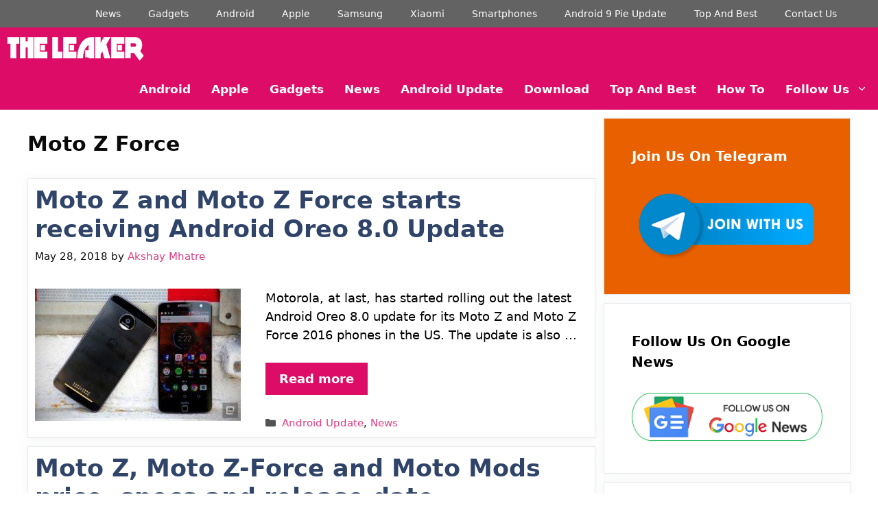

--- FILE ---
content_type: text/html; charset=UTF-8
request_url: https://theleaker.com/tag/moto-z-force/
body_size: 21204
content:
<!DOCTYPE html><html lang="en-US"><head><script data-no-optimize="1">var litespeed_docref=sessionStorage.getItem("litespeed_docref");litespeed_docref&&(Object.defineProperty(document,"referrer",{get:function(){return litespeed_docref}}),sessionStorage.removeItem("litespeed_docref"));</script> <meta charset="UTF-8"><meta name='robots' content='index, follow, max-image-preview:large, max-snippet:-1, max-video-preview:-1' /><style>img:is([sizes="auto" i], [sizes^="auto," i]) { contain-intrinsic-size: 3000px 1500px }</style><meta name="viewport" content="width=device-width, initial-scale=1"><meta property="og:title" content="The Leaker"/><meta property="og:description" content="Premium MOD APK Download, Games, APK MOD, And Guides"/><meta property="og:image:alt" content="Moto Z Force"/><meta property="og:image" content="https://theleaker.com/wp-content/uploads/2018/05/2016zzforce-fb-edJT.jpg"/><meta property="og:image:width" content="1400" /><meta property="og:image:height" content="899" /><meta property="og:type" content="article"/><meta property="og:article:published_time" content="2018-05-28 23:04:16"/><meta property="og:article:modified_time" content="2018-05-28 23:04:16"/><meta property="og:article:tag" content="Moto Z"/><meta property="og:article:tag" content="Moto Z Force"/><meta name="twitter:card" content="summary"><meta name="twitter:title" content="The Leaker"/><meta name="twitter:description" content="Premium MOD APK Download, Games, APK MOD, And Guides"/><meta name="twitter:image" content="https://theleaker.com/wp-content/uploads/2018/05/2016zzforce-fb-edJT.jpg"/><meta name="twitter:image:alt" content="Moto Z Force"/><title>Moto Z Force Archives - The Leaker</title><link rel="canonical" href="https://theleaker.com/tag/moto-z-force/" /><meta property="og:url" content="https://theleaker.com/tag/moto-z-force/" /><meta property="og:site_name" content="The Leaker" /><meta property="og:image" content="https://theleaker.com/wp-content/uploads/2019/12/High-res-Logo-TL.jpg" /><meta property="og:image:width" content="1280" /><meta property="og:image:height" content="1280" /><meta property="og:image:type" content="image/jpeg" /><meta name="twitter:site" content="@TheGarvSharma" /><link rel='dns-prefetch' href='//stats.wp.com' /><link rel="alternate" type="application/rss+xml" title="The Leaker &raquo; Feed" href="https://theleaker.com/feed/" /><link rel="alternate" type="application/rss+xml" title="The Leaker &raquo; Comments Feed" href="https://theleaker.com/comments/feed/" /><link rel="alternate" type="application/rss+xml" title="The Leaker &raquo; Moto Z Force Tag Feed" href="https://theleaker.com/tag/moto-z-force/feed/" />
 <script src="//www.googletagmanager.com/gtag/js?id=G-44EHGSWYJ7"  data-cfasync="false" data-wpfc-render="false" async></script> <script data-cfasync="false" data-wpfc-render="false">var mi_version = '9.11.1';
				var mi_track_user = true;
				var mi_no_track_reason = '';
								var MonsterInsightsDefaultLocations = {"page_location":"https:\/\/theleaker.com\/tag\/moto-z-force\/"};
								if ( typeof MonsterInsightsPrivacyGuardFilter === 'function' ) {
					var MonsterInsightsLocations = (typeof MonsterInsightsExcludeQuery === 'object') ? MonsterInsightsPrivacyGuardFilter( MonsterInsightsExcludeQuery ) : MonsterInsightsPrivacyGuardFilter( MonsterInsightsDefaultLocations );
				} else {
					var MonsterInsightsLocations = (typeof MonsterInsightsExcludeQuery === 'object') ? MonsterInsightsExcludeQuery : MonsterInsightsDefaultLocations;
				}

								var disableStrs = [
										'ga-disable-G-44EHGSWYJ7',
									];

				/* Function to detect opted out users */
				function __gtagTrackerIsOptedOut() {
					for (var index = 0; index < disableStrs.length; index++) {
						if (document.cookie.indexOf(disableStrs[index] + '=true') > -1) {
							return true;
						}
					}

					return false;
				}

				/* Disable tracking if the opt-out cookie exists. */
				if (__gtagTrackerIsOptedOut()) {
					for (var index = 0; index < disableStrs.length; index++) {
						window[disableStrs[index]] = true;
					}
				}

				/* Opt-out function */
				function __gtagTrackerOptout() {
					for (var index = 0; index < disableStrs.length; index++) {
						document.cookie = disableStrs[index] + '=true; expires=Thu, 31 Dec 2099 23:59:59 UTC; path=/';
						window[disableStrs[index]] = true;
					}
				}

				if ('undefined' === typeof gaOptout) {
					function gaOptout() {
						__gtagTrackerOptout();
					}
				}
								window.dataLayer = window.dataLayer || [];

				window.MonsterInsightsDualTracker = {
					helpers: {},
					trackers: {},
				};
				if (mi_track_user) {
					function __gtagDataLayer() {
						dataLayer.push(arguments);
					}

					function __gtagTracker(type, name, parameters) {
						if (!parameters) {
							parameters = {};
						}

						if (parameters.send_to) {
							__gtagDataLayer.apply(null, arguments);
							return;
						}

						if (type === 'event') {
														parameters.send_to = monsterinsights_frontend.v4_id;
							var hookName = name;
							if (typeof parameters['event_category'] !== 'undefined') {
								hookName = parameters['event_category'] + ':' + name;
							}

							if (typeof MonsterInsightsDualTracker.trackers[hookName] !== 'undefined') {
								MonsterInsightsDualTracker.trackers[hookName](parameters);
							} else {
								__gtagDataLayer('event', name, parameters);
							}
							
						} else {
							__gtagDataLayer.apply(null, arguments);
						}
					}

					__gtagTracker('js', new Date());
					__gtagTracker('set', {
						'developer_id.dZGIzZG': true,
											});
					if ( MonsterInsightsLocations.page_location ) {
						__gtagTracker('set', MonsterInsightsLocations);
					}
										__gtagTracker('config', 'G-44EHGSWYJ7', {"forceSSL":"true","page_path":location.pathname + location.search + location.hash} );
										window.gtag = __gtagTracker;										(function () {
						/* https://developers.google.com/analytics/devguides/collection/analyticsjs/ */
						/* ga and __gaTracker compatibility shim. */
						var noopfn = function () {
							return null;
						};
						var newtracker = function () {
							return new Tracker();
						};
						var Tracker = function () {
							return null;
						};
						var p = Tracker.prototype;
						p.get = noopfn;
						p.set = noopfn;
						p.send = function () {
							var args = Array.prototype.slice.call(arguments);
							args.unshift('send');
							__gaTracker.apply(null, args);
						};
						var __gaTracker = function () {
							var len = arguments.length;
							if (len === 0) {
								return;
							}
							var f = arguments[len - 1];
							if (typeof f !== 'object' || f === null || typeof f.hitCallback !== 'function') {
								if ('send' === arguments[0]) {
									var hitConverted, hitObject = false, action;
									if ('event' === arguments[1]) {
										if ('undefined' !== typeof arguments[3]) {
											hitObject = {
												'eventAction': arguments[3],
												'eventCategory': arguments[2],
												'eventLabel': arguments[4],
												'value': arguments[5] ? arguments[5] : 1,
											}
										}
									}
									if ('pageview' === arguments[1]) {
										if ('undefined' !== typeof arguments[2]) {
											hitObject = {
												'eventAction': 'page_view',
												'page_path': arguments[2],
											}
										}
									}
									if (typeof arguments[2] === 'object') {
										hitObject = arguments[2];
									}
									if (typeof arguments[5] === 'object') {
										Object.assign(hitObject, arguments[5]);
									}
									if ('undefined' !== typeof arguments[1].hitType) {
										hitObject = arguments[1];
										if ('pageview' === hitObject.hitType) {
											hitObject.eventAction = 'page_view';
										}
									}
									if (hitObject) {
										action = 'timing' === arguments[1].hitType ? 'timing_complete' : hitObject.eventAction;
										hitConverted = mapArgs(hitObject);
										__gtagTracker('event', action, hitConverted);
									}
								}
								return;
							}

							function mapArgs(args) {
								var arg, hit = {};
								var gaMap = {
									'eventCategory': 'event_category',
									'eventAction': 'event_action',
									'eventLabel': 'event_label',
									'eventValue': 'event_value',
									'nonInteraction': 'non_interaction',
									'timingCategory': 'event_category',
									'timingVar': 'name',
									'timingValue': 'value',
									'timingLabel': 'event_label',
									'page': 'page_path',
									'location': 'page_location',
									'title': 'page_title',
									'referrer' : 'page_referrer',
								};
								for (arg in args) {
																		if (!(!args.hasOwnProperty(arg) || !gaMap.hasOwnProperty(arg))) {
										hit[gaMap[arg]] = args[arg];
									} else {
										hit[arg] = args[arg];
									}
								}
								return hit;
							}

							try {
								f.hitCallback();
							} catch (ex) {
							}
						};
						__gaTracker.create = newtracker;
						__gaTracker.getByName = newtracker;
						__gaTracker.getAll = function () {
							return [];
						};
						__gaTracker.remove = noopfn;
						__gaTracker.loaded = true;
						window['__gaTracker'] = __gaTracker;
					})();
									} else {
										console.log("");
					(function () {
						function __gtagTracker() {
							return null;
						}

						window['__gtagTracker'] = __gtagTracker;
						window['gtag'] = __gtagTracker;
					})();
									}</script> <style id="litespeed-ccss">ul{box-sizing:border-box}:root{--wp--preset--font-size--normal:16px;--wp--preset--font-size--huge:42px}.screen-reader-text{clip:rect(1px,1px,1px,1px);word-wrap:normal!important;border:0;-webkit-clip-path:inset(50%);clip-path:inset(50%);height:1px;margin:-1px;overflow:hidden;padding:0;position:absolute;width:1px}body{--wp--preset--color--black:#000;--wp--preset--color--cyan-bluish-gray:#abb8c3;--wp--preset--color--white:#fff;--wp--preset--color--pale-pink:#f78da7;--wp--preset--color--vivid-red:#cf2e2e;--wp--preset--color--luminous-vivid-orange:#ff6900;--wp--preset--color--luminous-vivid-amber:#fcb900;--wp--preset--color--light-green-cyan:#7bdcb5;--wp--preset--color--vivid-green-cyan:#00d084;--wp--preset--color--pale-cyan-blue:#8ed1fc;--wp--preset--color--vivid-cyan-blue:#0693e3;--wp--preset--color--vivid-purple:#9b51e0;--wp--preset--color--contrast:var(--contrast);--wp--preset--color--contrast-2:var(--contrast-2);--wp--preset--color--contrast-3:var(--contrast-3);--wp--preset--color--base:var(--base);--wp--preset--color--base-2:var(--base-2);--wp--preset--color--base-3:var(--base-3);--wp--preset--color--accent:var(--accent);--wp--preset--gradient--vivid-cyan-blue-to-vivid-purple:linear-gradient(135deg,rgba(6,147,227,1) 0%,#9b51e0 100%);--wp--preset--gradient--light-green-cyan-to-vivid-green-cyan:linear-gradient(135deg,#7adcb4 0%,#00d082 100%);--wp--preset--gradient--luminous-vivid-amber-to-luminous-vivid-orange:linear-gradient(135deg,rgba(252,185,0,1) 0%,rgba(255,105,0,1) 100%);--wp--preset--gradient--luminous-vivid-orange-to-vivid-red:linear-gradient(135deg,rgba(255,105,0,1) 0%,#cf2e2e 100%);--wp--preset--gradient--very-light-gray-to-cyan-bluish-gray:linear-gradient(135deg,#eee 0%,#a9b8c3 100%);--wp--preset--gradient--cool-to-warm-spectrum:linear-gradient(135deg,#4aeadc 0%,#9778d1 20%,#cf2aba 40%,#ee2c82 60%,#fb6962 80%,#fef84c 100%);--wp--preset--gradient--blush-light-purple:linear-gradient(135deg,#ffceec 0%,#9896f0 100%);--wp--preset--gradient--blush-bordeaux:linear-gradient(135deg,#fecda5 0%,#fe2d2d 50%,#6b003e 100%);--wp--preset--gradient--luminous-dusk:linear-gradient(135deg,#ffcb70 0%,#c751c0 50%,#4158d0 100%);--wp--preset--gradient--pale-ocean:linear-gradient(135deg,#fff5cb 0%,#b6e3d4 50%,#33a7b5 100%);--wp--preset--gradient--electric-grass:linear-gradient(135deg,#caf880 0%,#71ce7e 100%);--wp--preset--gradient--midnight:linear-gradient(135deg,#020381 0%,#2874fc 100%);--wp--preset--font-size--small:13px;--wp--preset--font-size--medium:20px;--wp--preset--font-size--large:36px;--wp--preset--font-size--x-large:42px;--wp--preset--spacing--20:.44rem;--wp--preset--spacing--30:.67rem;--wp--preset--spacing--40:1rem;--wp--preset--spacing--50:1.5rem;--wp--preset--spacing--60:2.25rem;--wp--preset--spacing--70:3.38rem;--wp--preset--spacing--80:5.06rem;--wp--preset--shadow--natural:6px 6px 9px rgba(0,0,0,.2);--wp--preset--shadow--deep:12px 12px 50px rgba(0,0,0,.4);--wp--preset--shadow--sharp:6px 6px 0px rgba(0,0,0,.2);--wp--preset--shadow--outlined:6px 6px 0px -3px rgba(255,255,255,1),6px 6px rgba(0,0,0,1);--wp--preset--shadow--crisp:6px 6px 0px rgba(0,0,0,1)}body,h1,h2,html,li,p,ul{margin:0;padding:0;border:0}html{font-family:sans-serif;-webkit-text-size-adjust:100%;-ms-text-size-adjust:100%;-webkit-font-smoothing:antialiased;-moz-osx-font-smoothing:grayscale}main{display:block}html{box-sizing:border-box}*,:after,:before{box-sizing:inherit}button,input{font-family:inherit;font-size:100%;margin:0}[type=search]{-webkit-appearance:textfield;outline-offset:-2px}[type=search]::-webkit-search-decoration{-webkit-appearance:none}::-moz-focus-inner{border-style:none;padding:0}:-moz-focusring{outline:1px dotted ButtonText}body,button,input{font-family:-apple-system,system-ui,BlinkMacSystemFont,"Segoe UI",Helvetica,Arial,sans-serif,"Apple Color Emoji","Segoe UI Emoji","Segoe UI Symbol";font-weight:400;text-transform:none;font-size:17px;line-height:1.5}p{margin-bottom:1.5em}h1,h2{font-family:inherit;font-size:100%;font-style:inherit;font-weight:inherit}h1{font-size:42px;margin-bottom:20px;line-height:1.2em;font-weight:400;text-transform:none}h2{font-size:35px;margin-bottom:20px;line-height:1.2em;font-weight:400;text-transform:none}ul{margin:0 0 1.5em 3em}ul{list-style:disc}li>ul{margin-bottom:0;margin-left:1.5em}img{height:auto;max-width:100%}button{background:#55555e;color:#fff;border:1px solid transparent;-webkit-appearance:button;padding:10px 20px}input[type=search]{border:1px solid;border-radius:0;padding:10px 15px;max-width:100%}a{text-decoration:none}.button{padding:10px 20px;display:inline-block}.size-full,.size-medium{max-width:100%;height:auto}.screen-reader-text{border:0;clip:rect(1px,1px,1px,1px);-webkit-clip-path:inset(50%);clip-path:inset(50%);height:1px;margin:-1px;overflow:hidden;padding:0;position:absolute!important;width:1px;word-wrap:normal!important}.main-navigation{z-index:100;padding:0;clear:both;display:block}.main-navigation a{display:block;text-decoration:none;font-weight:400;text-transform:none;font-size:15px}.main-navigation ul{list-style:none;margin:0;padding-left:0}.main-navigation .main-nav ul li a{padding-left:20px;padding-right:20px;line-height:60px}.inside-navigation{position:relative}.main-navigation .inside-navigation{display:flex;align-items:center;flex-wrap:wrap;justify-content:space-between}.main-navigation .main-nav>ul{display:flex;flex-wrap:wrap;align-items:center}.main-navigation li{position:relative}.nav-align-right .inside-navigation{justify-content:flex-end}.main-navigation ul ul{display:block;box-shadow:1px 1px 0 rgba(0,0,0,.1);float:left;position:absolute;left:-99999px;opacity:0;z-index:99999;width:200px;text-align:left;top:auto;height:0;overflow:hidden}.main-navigation ul ul a{display:block}.main-navigation ul ul li{width:100%}.main-navigation .main-nav ul ul li a{line-height:normal;padding:10px 20px;font-size:14px}.main-navigation .main-nav ul li.menu-item-has-children>a{padding-right:0;position:relative}.menu-item-has-children .dropdown-menu-toggle{display:inline-block;height:100%;clear:both;padding-right:20px;padding-left:10px}.paging-navigation .nav-next,.paging-navigation .nav-previous{display:none}.site-logo{display:inline-block;max-width:100%}.byline{display:inline}.entry-summary:not(:first-child){margin-top:2em}.entry-header,.site-content{word-wrap:break-word}.entry-title{margin-bottom:0}.page-header>:last-child{margin-bottom:0}.entry-meta{font-size:85%;margin-top:.5em;line-height:1.5}footer.entry-meta{margin-top:2em}.cat-links{display:block}.entry-summary>p:last-child,.read-more-container{margin-bottom:0}.widget-area .widget{padding:40px}.sidebar .widget :last-child{margin-bottom:0}.widget-title{margin-bottom:30px;font-size:20px;line-height:1.5;font-weight:400;text-transform:none}.widget .search-field{width:100%}.widget .search-form{display:flex}.widget .search-form button.search-submit{font-size:15px}.site-content{display:flex}.grid-container{margin-left:auto;margin-right:auto;max-width:1200px}.page-header,.sidebar .widget,.site-main>*{margin-bottom:20px}.separate-containers .inside-article,.separate-containers .page-header{padding:40px}.separate-containers .site-main{margin:20px}.separate-containers.right-sidebar .site-main{margin-left:0}.separate-containers .inside-right-sidebar{margin-top:20px;margin-bottom:20px}.post-image:not(:first-child){margin-top:2em}.gp-icon{display:inline-flex;align-self:center}.gp-icon svg{height:1em;width:1em;top:.125em;position:relative;fill:currentColor}.icon-menu-bars svg:nth-child(2){display:none}.entry-meta .gp-icon{margin-right:.6em;opacity:.7}.container.grid-container{width:auto}.menu-toggle{display:none}.menu-toggle{padding:0 20px;line-height:60px;margin:0;font-weight:400;text-transform:none;font-size:15px}.menu-toggle .mobile-menu{padding-left:3px}.menu-toggle .gp-icon+.mobile-menu{padding-left:9px}button.menu-toggle{background-color:transparent;flex-grow:1;border:0;text-align:center}@media (max-width:768px){.site-content{flex-direction:column}.container .site-content .content-area{width:auto}.is-right-sidebar.sidebar{width:auto;order:initial}#main{margin-left:0;margin-right:0}body:not(.no-sidebar) #main{margin-bottom:0}.entry-meta{font-size:inherit}.entry-meta a{line-height:1.8em}}.is-right-sidebar{width:30%}.site-content .content-area{width:70%}@media (max-width:768px){.main-navigation .menu-toggle{display:block}.main-navigation ul,.main-navigation:not(.slideout-navigation):not(.toggled) .main-nav>ul{display:none}.nav-align-right .inside-navigation{justify-content:space-between}}.screen-reader-text{border:0;clip:rect(1px,1px,1px,1px);clip-path:inset(50%);height:1px;margin:-1px;overflow:hidden;padding:0;position:absolute!important;width:1px;word-wrap:normal!important}body{background-color:#fff;color:#3a3a3a}a{color:#c42f2f}a:visited{color:#1d0cd3}:root{--contrast:#222;--contrast-2:#575760;--contrast-3:#b2b2be;--base:#f0f0f0;--base-2:#f7f8f9;--base-3:#fff;--accent:#1e73be}body,button,input{font-family:-apple-system,system-ui,BlinkMacSystemFont,"Segoe UI",Helvetica,Arial,sans-serif,"Apple Color Emoji","Segoe UI Emoji","Segoe UI Symbol";font-size:18px}body{line-height:1.5}.main-navigation a,.menu-toggle{font-family:-apple-system,system-ui,BlinkMacSystemFont,"Segoe UI",Helvetica,Arial,sans-serif,"Apple Color Emoji","Segoe UI Emoji","Segoe UI Symbol";font-weight:700;font-size:17px}.main-navigation .main-nav ul ul li a{font-size:14px}.widget-title{font-family:-apple-system,system-ui,BlinkMacSystemFont,"Segoe UI",Helvetica,Arial,sans-serif,"Apple Color Emoji","Segoe UI Emoji","Segoe UI Symbol";font-weight:700}.sidebar .widget{font-size:17px}button:not(.menu-toggle),.button{font-family:-apple-system,system-ui,BlinkMacSystemFont,"Segoe UI",Helvetica,Arial,sans-serif,"Apple Color Emoji","Segoe UI Emoji","Segoe UI Symbol";font-weight:700;font-size:18px}h1{font-family:-apple-system,system-ui,BlinkMacSystemFont,"Segoe UI",Helvetica,Arial,sans-serif,"Apple Color Emoji","Segoe UI Emoji","Segoe UI Symbol";font-weight:700}h2{font-family:-apple-system,system-ui,BlinkMacSystemFont,"Segoe UI",Helvetica,Arial,sans-serif,"Apple Color Emoji","Segoe UI Emoji","Segoe UI Symbol";font-weight:700}@media (max-width:768px){h1{font-size:31px}h2{font-size:27px}}.main-navigation,.main-navigation ul ul{background-color:#dd0d67}.main-navigation .main-nav ul li a,.main-navigation .menu-toggle{color:#fff}.main-navigation ul ul{background-color:#c42f2f}.main-navigation .main-nav ul ul li a{color:#fff}.separate-containers .inside-article,.separate-containers .page-header{color:#000;background-color:#fff}.inside-article a,.paging-navigation a{color:red}.page-header h1{color:#0a0a0a}.entry-title a{color:#2f4468}.entry-meta{color:#0a0a0a}.entry-meta a{color:#dd3b82}h1{color:#000}h2{color:#212121}.sidebar .widget{color:#353102;background-color:#fff}.sidebar .widget a{color:#000}.sidebar .widget .widget-title{color:#000}input[type=search]{color:#0a0a0a;background-color:#fafafa;border-color:#ccc}button,a.button{color:#fff;background-color:#dd0d67}:root{--gp-search-modal-bg-color:var(--base-3);--gp-search-modal-text-color:var(--contrast);--gp-search-modal-overlay-bg-color:rgba(0,0,0,.2)}.separate-containers .inside-article,.separate-containers .page-header{padding:10px}.sidebar .widget,.page-header,.site-main>*{margin-bottom:12px}.separate-containers .site-main{margin:12px}.separate-containers .inside-right-sidebar{margin-top:12px;margin-bottom:12px}.main-navigation .main-nav ul li a,.menu-toggle{padding-left:15px;padding-right:15px}.main-navigation .main-nav ul ul li a{padding:10px 15px}.menu-item-has-children .dropdown-menu-toggle{padding-right:15px}@media (max-width:768px){.separate-containers .inside-article,.separate-containers .page-header{padding:10px}}h2.entry-title{font-weight:700;text-transform:none}.post-image-aligned-left .inside-article .post-image{margin-top:0;margin-right:2em;float:left;text-align:left}.post-image-below-header.post-image-aligned-left .inside-article .post-image{margin-top:2em}.post-image-aligned-left .inside-article:after,.post-image-aligned-left .inside-article:before{content:"";display:table}.post-image-aligned-left .inside-article:after{clear:both}@media (max-width:768px){body:not(.post-image-aligned-center) .inside-article .post-image{margin-right:0;margin-left:0;float:none;text-align:center}}.secondary-navigation{z-index:99;padding:0}.secondary-navigation .inside-navigation{display:flex;align-items:center;flex-wrap:wrap;justify-content:space-between}.secondary-navigation ul{list-style:none;margin:0;padding-left:0}.secondary-navigation li{position:relative}.secondary-navigation a{display:block;text-decoration:none}.secondary-navigation .main-nav>ul{display:flex;flex-wrap:wrap}.secondary-navigation .main-nav ul li a{font-family:inherit;font-weight:400;text-transform:none;font-size:13px;padding-left:20px;padding-right:20px;line-height:40px}.secondary-navigation .menu-toggle{font-family:inherit;font-weight:400;text-transform:none;font-size:13px;padding-left:20px;padding-right:20px;line-height:40px;margin:0}.secondary-nav-aligned-right .secondary-navigation .inside-navigation{justify-content:flex-end}.secondary-navigation{background-color:#636363}.secondary-navigation .main-nav ul li a,.secondary-navigation .menu-toggle{color:#fff;font-family:-apple-system,system-ui,BlinkMacSystemFont,"Segoe UI",Helvetica,Arial,sans-serif,"Apple Color Emoji","Segoe UI Emoji","Segoe UI Symbol";font-size:14px}@media (max-width:768px){.secondary-navigation .menu-toggle{display:block}.secondary-navigation ul,.secondary-navigation:not(.toggled) .main-nav>ul{display:none}}.navigation-branding,.site-logo.mobile-header-logo{display:flex;align-items:center;order:0;margin-right:10px}.navigation-branding img,.site-logo.mobile-header-logo img{position:relative;padding:10px 0;display:block}.main-navigation.mobile-header-navigation{display:none;float:none;margin-bottom:0}.main-navigation .menu-toggle{flex-grow:1;width:auto}.main-navigation.has-branding .menu-toggle{flex-grow:0;padding-right:20px;order:2}.nav-align-right .navigation-branding{margin-right:auto}@media (max-width:768px){#site-navigation{display:none!important;opacity:.0}#mobile-header{display:block!important;width:100%!important}#mobile-header .main-nav>ul{display:none}#mobile-header .menu-toggle{display:block}#mobile-header .main-nav{-ms-flex:0 0 100%;flex:0 0 100%;-webkit-box-ordinal-group:5;-ms-flex-order:4;order:4}}.main-navigation.has-branding:not(.grid-container) .inside-navigation:not(.grid-container) .navigation-branding{margin-left:10px}.navigation-branding img,.site-logo.mobile-header-logo img{height:60px;width:auto}@media (max-width:1210px){#site-navigation .navigation-branding{margin-left:10px}}@media (max-width:768px){.navigation-branding{margin-right:auto;margin-left:10px}.mobile-header-navigation .site-logo{margin-left:10px}}.inside-article,.sidebar .widget{border:1px solid rgba(232,234,237,1);box-shadow:0 0 10px rgba(232,234,237,.5)}.sidebar .widget:first-child{background-color:#e86000;color:#fff}.sidebar .widget:first-child .widget-title,.sidebar .widget:first-child a:not(.button){color:#fff}.separate-containers .page-header{background:0 0;padding:20px 0}.page-header h1{font-size:30px}@media (min-width:769px){.post-image-aligned-left .post-image img{max-width:300px}}</style><link rel="preload" data-asynced="1" data-optimized="2" as="style" onload="this.onload=null;this.rel='stylesheet'" href="https://theleaker.com/wp-content/litespeed/ucss/89d5bbf4bcf677faa60393edaea0c137.css?ver=4e746" /><script type="litespeed/javascript">!function(a){"use strict";var b=function(b,c,d){function e(a){return h.body?a():void setTimeout(function(){e(a)})}function f(){i.addEventListener&&i.removeEventListener("load",f),i.media=d||"all"}var g,h=a.document,i=h.createElement("link");if(c)g=c;else{var j=(h.body||h.getElementsByTagName("head")[0]).childNodes;g=j[j.length-1]}var k=h.styleSheets;i.rel="stylesheet",i.href=b,i.media="only x",e(function(){g.parentNode.insertBefore(i,c?g:g.nextSibling)});var l=function(a){for(var b=i.href,c=k.length;c--;)if(k[c].href===b)return a();setTimeout(function(){l(a)})};return i.addEventListener&&i.addEventListener("load",f),i.onloadcssdefined=l,l(f),i};"undefined"!=typeof exports?exports.loadCSS=b:a.loadCSS=b}("undefined"!=typeof global?global:this);!function(a){if(a.loadCSS){var b=loadCSS.relpreload={};if(b.support=function(){try{return a.document.createElement("link").relList.supports("preload")}catch(b){return!1}},b.poly=function(){for(var b=a.document.getElementsByTagName("link"),c=0;c<b.length;c++){var d=b[c];"preload"===d.rel&&"style"===d.getAttribute("as")&&(a.loadCSS(d.href,d,d.getAttribute("media")),d.rel=null)}},!b.support()){b.poly();var c=a.setInterval(b.poly,300);a.addEventListener&&a.addEventListener("load",function(){b.poly(),a.clearInterval(c)}),a.attachEvent&&a.attachEvent("onload",function(){a.clearInterval(c)})}}}(this);</script> <style id='classic-theme-styles-inline-css'>/*! This file is auto-generated */
.wp-block-button__link{color:#fff;background-color:#32373c;border-radius:9999px;box-shadow:none;text-decoration:none;padding:calc(.667em + 2px) calc(1.333em + 2px);font-size:1.125em}.wp-block-file__button{background:#32373c;color:#fff;text-decoration:none}</style><style id='jetpack-sharing-buttons-style-inline-css'>.jetpack-sharing-buttons__services-list{display:flex;flex-direction:row;flex-wrap:wrap;gap:0;list-style-type:none;margin:5px;padding:0}.jetpack-sharing-buttons__services-list.has-small-icon-size{font-size:12px}.jetpack-sharing-buttons__services-list.has-normal-icon-size{font-size:16px}.jetpack-sharing-buttons__services-list.has-large-icon-size{font-size:24px}.jetpack-sharing-buttons__services-list.has-huge-icon-size{font-size:36px}@media print{.jetpack-sharing-buttons__services-list{display:none!important}}.editor-styles-wrapper .wp-block-jetpack-sharing-buttons{gap:0;padding-inline-start:0}ul.jetpack-sharing-buttons__services-list.has-background{padding:1.25em 2.375em}</style><style id='global-styles-inline-css'>:root{--wp--preset--aspect-ratio--square: 1;--wp--preset--aspect-ratio--4-3: 4/3;--wp--preset--aspect-ratio--3-4: 3/4;--wp--preset--aspect-ratio--3-2: 3/2;--wp--preset--aspect-ratio--2-3: 2/3;--wp--preset--aspect-ratio--16-9: 16/9;--wp--preset--aspect-ratio--9-16: 9/16;--wp--preset--color--black: #000000;--wp--preset--color--cyan-bluish-gray: #abb8c3;--wp--preset--color--white: #ffffff;--wp--preset--color--pale-pink: #f78da7;--wp--preset--color--vivid-red: #cf2e2e;--wp--preset--color--luminous-vivid-orange: #ff6900;--wp--preset--color--luminous-vivid-amber: #fcb900;--wp--preset--color--light-green-cyan: #7bdcb5;--wp--preset--color--vivid-green-cyan: #00d084;--wp--preset--color--pale-cyan-blue: #8ed1fc;--wp--preset--color--vivid-cyan-blue: #0693e3;--wp--preset--color--vivid-purple: #9b51e0;--wp--preset--color--contrast: var(--contrast);--wp--preset--color--contrast-2: var(--contrast-2);--wp--preset--color--contrast-3: var(--contrast-3);--wp--preset--color--base: var(--base);--wp--preset--color--base-2: var(--base-2);--wp--preset--color--base-3: var(--base-3);--wp--preset--color--accent: var(--accent);--wp--preset--gradient--vivid-cyan-blue-to-vivid-purple: linear-gradient(135deg,rgba(6,147,227,1) 0%,rgb(155,81,224) 100%);--wp--preset--gradient--light-green-cyan-to-vivid-green-cyan: linear-gradient(135deg,rgb(122,220,180) 0%,rgb(0,208,130) 100%);--wp--preset--gradient--luminous-vivid-amber-to-luminous-vivid-orange: linear-gradient(135deg,rgba(252,185,0,1) 0%,rgba(255,105,0,1) 100%);--wp--preset--gradient--luminous-vivid-orange-to-vivid-red: linear-gradient(135deg,rgba(255,105,0,1) 0%,rgb(207,46,46) 100%);--wp--preset--gradient--very-light-gray-to-cyan-bluish-gray: linear-gradient(135deg,rgb(238,238,238) 0%,rgb(169,184,195) 100%);--wp--preset--gradient--cool-to-warm-spectrum: linear-gradient(135deg,rgb(74,234,220) 0%,rgb(151,120,209) 20%,rgb(207,42,186) 40%,rgb(238,44,130) 60%,rgb(251,105,98) 80%,rgb(254,248,76) 100%);--wp--preset--gradient--blush-light-purple: linear-gradient(135deg,rgb(255,206,236) 0%,rgb(152,150,240) 100%);--wp--preset--gradient--blush-bordeaux: linear-gradient(135deg,rgb(254,205,165) 0%,rgb(254,45,45) 50%,rgb(107,0,62) 100%);--wp--preset--gradient--luminous-dusk: linear-gradient(135deg,rgb(255,203,112) 0%,rgb(199,81,192) 50%,rgb(65,88,208) 100%);--wp--preset--gradient--pale-ocean: linear-gradient(135deg,rgb(255,245,203) 0%,rgb(182,227,212) 50%,rgb(51,167,181) 100%);--wp--preset--gradient--electric-grass: linear-gradient(135deg,rgb(202,248,128) 0%,rgb(113,206,126) 100%);--wp--preset--gradient--midnight: linear-gradient(135deg,rgb(2,3,129) 0%,rgb(40,116,252) 100%);--wp--preset--font-size--small: 13px;--wp--preset--font-size--medium: 20px;--wp--preset--font-size--large: 36px;--wp--preset--font-size--x-large: 42px;--wp--preset--spacing--20: 0.44rem;--wp--preset--spacing--30: 0.67rem;--wp--preset--spacing--40: 1rem;--wp--preset--spacing--50: 1.5rem;--wp--preset--spacing--60: 2.25rem;--wp--preset--spacing--70: 3.38rem;--wp--preset--spacing--80: 5.06rem;--wp--preset--shadow--natural: 6px 6px 9px rgba(0, 0, 0, 0.2);--wp--preset--shadow--deep: 12px 12px 50px rgba(0, 0, 0, 0.4);--wp--preset--shadow--sharp: 6px 6px 0px rgba(0, 0, 0, 0.2);--wp--preset--shadow--outlined: 6px 6px 0px -3px rgba(255, 255, 255, 1), 6px 6px rgba(0, 0, 0, 1);--wp--preset--shadow--crisp: 6px 6px 0px rgba(0, 0, 0, 1);}:where(.is-layout-flex){gap: 0.5em;}:where(.is-layout-grid){gap: 0.5em;}body .is-layout-flex{display: flex;}.is-layout-flex{flex-wrap: wrap;align-items: center;}.is-layout-flex > :is(*, div){margin: 0;}body .is-layout-grid{display: grid;}.is-layout-grid > :is(*, div){margin: 0;}:where(.wp-block-columns.is-layout-flex){gap: 2em;}:where(.wp-block-columns.is-layout-grid){gap: 2em;}:where(.wp-block-post-template.is-layout-flex){gap: 1.25em;}:where(.wp-block-post-template.is-layout-grid){gap: 1.25em;}.has-black-color{color: var(--wp--preset--color--black) !important;}.has-cyan-bluish-gray-color{color: var(--wp--preset--color--cyan-bluish-gray) !important;}.has-white-color{color: var(--wp--preset--color--white) !important;}.has-pale-pink-color{color: var(--wp--preset--color--pale-pink) !important;}.has-vivid-red-color{color: var(--wp--preset--color--vivid-red) !important;}.has-luminous-vivid-orange-color{color: var(--wp--preset--color--luminous-vivid-orange) !important;}.has-luminous-vivid-amber-color{color: var(--wp--preset--color--luminous-vivid-amber) !important;}.has-light-green-cyan-color{color: var(--wp--preset--color--light-green-cyan) !important;}.has-vivid-green-cyan-color{color: var(--wp--preset--color--vivid-green-cyan) !important;}.has-pale-cyan-blue-color{color: var(--wp--preset--color--pale-cyan-blue) !important;}.has-vivid-cyan-blue-color{color: var(--wp--preset--color--vivid-cyan-blue) !important;}.has-vivid-purple-color{color: var(--wp--preset--color--vivid-purple) !important;}.has-black-background-color{background-color: var(--wp--preset--color--black) !important;}.has-cyan-bluish-gray-background-color{background-color: var(--wp--preset--color--cyan-bluish-gray) !important;}.has-white-background-color{background-color: var(--wp--preset--color--white) !important;}.has-pale-pink-background-color{background-color: var(--wp--preset--color--pale-pink) !important;}.has-vivid-red-background-color{background-color: var(--wp--preset--color--vivid-red) !important;}.has-luminous-vivid-orange-background-color{background-color: var(--wp--preset--color--luminous-vivid-orange) !important;}.has-luminous-vivid-amber-background-color{background-color: var(--wp--preset--color--luminous-vivid-amber) !important;}.has-light-green-cyan-background-color{background-color: var(--wp--preset--color--light-green-cyan) !important;}.has-vivid-green-cyan-background-color{background-color: var(--wp--preset--color--vivid-green-cyan) !important;}.has-pale-cyan-blue-background-color{background-color: var(--wp--preset--color--pale-cyan-blue) !important;}.has-vivid-cyan-blue-background-color{background-color: var(--wp--preset--color--vivid-cyan-blue) !important;}.has-vivid-purple-background-color{background-color: var(--wp--preset--color--vivid-purple) !important;}.has-black-border-color{border-color: var(--wp--preset--color--black) !important;}.has-cyan-bluish-gray-border-color{border-color: var(--wp--preset--color--cyan-bluish-gray) !important;}.has-white-border-color{border-color: var(--wp--preset--color--white) !important;}.has-pale-pink-border-color{border-color: var(--wp--preset--color--pale-pink) !important;}.has-vivid-red-border-color{border-color: var(--wp--preset--color--vivid-red) !important;}.has-luminous-vivid-orange-border-color{border-color: var(--wp--preset--color--luminous-vivid-orange) !important;}.has-luminous-vivid-amber-border-color{border-color: var(--wp--preset--color--luminous-vivid-amber) !important;}.has-light-green-cyan-border-color{border-color: var(--wp--preset--color--light-green-cyan) !important;}.has-vivid-green-cyan-border-color{border-color: var(--wp--preset--color--vivid-green-cyan) !important;}.has-pale-cyan-blue-border-color{border-color: var(--wp--preset--color--pale-cyan-blue) !important;}.has-vivid-cyan-blue-border-color{border-color: var(--wp--preset--color--vivid-cyan-blue) !important;}.has-vivid-purple-border-color{border-color: var(--wp--preset--color--vivid-purple) !important;}.has-vivid-cyan-blue-to-vivid-purple-gradient-background{background: var(--wp--preset--gradient--vivid-cyan-blue-to-vivid-purple) !important;}.has-light-green-cyan-to-vivid-green-cyan-gradient-background{background: var(--wp--preset--gradient--light-green-cyan-to-vivid-green-cyan) !important;}.has-luminous-vivid-amber-to-luminous-vivid-orange-gradient-background{background: var(--wp--preset--gradient--luminous-vivid-amber-to-luminous-vivid-orange) !important;}.has-luminous-vivid-orange-to-vivid-red-gradient-background{background: var(--wp--preset--gradient--luminous-vivid-orange-to-vivid-red) !important;}.has-very-light-gray-to-cyan-bluish-gray-gradient-background{background: var(--wp--preset--gradient--very-light-gray-to-cyan-bluish-gray) !important;}.has-cool-to-warm-spectrum-gradient-background{background: var(--wp--preset--gradient--cool-to-warm-spectrum) !important;}.has-blush-light-purple-gradient-background{background: var(--wp--preset--gradient--blush-light-purple) !important;}.has-blush-bordeaux-gradient-background{background: var(--wp--preset--gradient--blush-bordeaux) !important;}.has-luminous-dusk-gradient-background{background: var(--wp--preset--gradient--luminous-dusk) !important;}.has-pale-ocean-gradient-background{background: var(--wp--preset--gradient--pale-ocean) !important;}.has-electric-grass-gradient-background{background: var(--wp--preset--gradient--electric-grass) !important;}.has-midnight-gradient-background{background: var(--wp--preset--gradient--midnight) !important;}.has-small-font-size{font-size: var(--wp--preset--font-size--small) !important;}.has-medium-font-size{font-size: var(--wp--preset--font-size--medium) !important;}.has-large-font-size{font-size: var(--wp--preset--font-size--large) !important;}.has-x-large-font-size{font-size: var(--wp--preset--font-size--x-large) !important;}
:where(.wp-block-post-template.is-layout-flex){gap: 1.25em;}:where(.wp-block-post-template.is-layout-grid){gap: 1.25em;}
:where(.wp-block-columns.is-layout-flex){gap: 2em;}:where(.wp-block-columns.is-layout-grid){gap: 2em;}
:root :where(.wp-block-pullquote){font-size: 1.5em;line-height: 1.6;}</style><style id='toc-screen-inline-css'>div#toc_container {background: #DE3968;border: 1px solid #aaaaaa;}div#toc_container ul li {font-size: 120%;}div#toc_container p.toc_title {color: #ffffff;}div#toc_container p.toc_title a,div#toc_container ul.toc_list a {color: #ffffff;}div#toc_container p.toc_title a:hover,div#toc_container ul.toc_list a:hover {color: #000000;}div#toc_container p.toc_title a:hover,div#toc_container ul.toc_list a:hover {color: #000000;}div#toc_container p.toc_title a:visited,div#toc_container ul.toc_list a:visited {color: #edff54;}</style><style id='generate-style-inline-css'>@media (max-width:768px){}
.is-right-sidebar{width:30%;}.is-left-sidebar{width:30%;}.site-content .content-area{width:70%;}@media (max-width: 768px){.main-navigation .menu-toggle,.sidebar-nav-mobile:not(#sticky-placeholder){display:block;}.main-navigation ul,.gen-sidebar-nav,.main-navigation:not(.slideout-navigation):not(.toggled) .main-nav > ul,.has-inline-mobile-toggle #site-navigation .inside-navigation > *:not(.navigation-search):not(.main-nav){display:none;}.nav-align-right .inside-navigation,.nav-align-center .inside-navigation{justify-content:space-between;}}
.dynamic-author-image-rounded{border-radius:100%;}.dynamic-featured-image, .dynamic-author-image{vertical-align:middle;}.one-container.blog .dynamic-content-template:not(:last-child), .one-container.archive .dynamic-content-template:not(:last-child){padding-bottom:0px;}.dynamic-entry-excerpt > p:last-child{margin-bottom:0px;}</style><style id='generate-secondary-nav-inline-css'>.secondary-navigation{background-color:#636363;}.secondary-navigation .main-nav ul li a,.secondary-navigation .menu-toggle,.secondary-menu-bar-items .menu-bar-item > a{color:#ffffff;font-family:-apple-system, system-ui, BlinkMacSystemFont, "Segoe UI", Helvetica, Arial, sans-serif, "Apple Color Emoji", "Segoe UI Emoji", "Segoe UI Symbol";font-size:14px;}.secondary-navigation .secondary-menu-bar-items{color:#ffffff;font-size:14px;}button.secondary-menu-toggle:hover,button.secondary-menu-toggle:focus{color:#ffffff;}.widget-area .secondary-navigation{margin-bottom:12px;}.secondary-navigation ul ul{background-color:#303030;top:auto;}.secondary-navigation .main-nav ul ul li a{color:#ffffff;font-size:13px;}.secondary-navigation .main-nav ul li:not([class*="current-menu-"]):hover > a, .secondary-navigation .main-nav ul li:not([class*="current-menu-"]):focus > a, .secondary-navigation .main-nav ul li.sfHover:not([class*="current-menu-"]) > a, .secondary-menu-bar-items .menu-bar-item:hover > a{color:#ffffff;background-color:#303030;}.secondary-navigation .main-nav ul ul li:not([class*="current-menu-"]):hover > a,.secondary-navigation .main-nav ul ul li:not([class*="current-menu-"]):focus > a,.secondary-navigation .main-nav ul ul li.sfHover:not([class*="current-menu-"]) > a{color:#ffffff;background-color:#474747;}.secondary-navigation .main-nav ul li[class*="current-menu-"] > a{color:#222222;background-color:#ffffff;}.secondary-navigation .main-nav ul ul li[class*="current-menu-"] > a{color:#ffffff;background-color:#474747;}.secondary-navigation.toggled .dropdown-menu-toggle:before{display:none;}@media (max-width: 768px) {.secondary-menu-bar-items .menu-bar-item:hover > a{background: none;color: #ffffff;}}</style><style id='generate-navigation-branding-inline-css'>@media (max-width: 768px){.site-header, #site-navigation, #sticky-navigation{display:none !important;opacity:0.0;}#mobile-header{display:block !important;width:100% !important;}#mobile-header .main-nav > ul{display:none;}#mobile-header.toggled .main-nav > ul, #mobile-header .menu-toggle, #mobile-header .mobile-bar-items{display:block;}#mobile-header .main-nav{-ms-flex:0 0 100%;flex:0 0 100%;-webkit-box-ordinal-group:5;-ms-flex-order:4;order:4;}}.main-navigation.has-branding.grid-container .navigation-branding, .main-navigation.has-branding:not(.grid-container) .inside-navigation:not(.grid-container) .navigation-branding{margin-left:10px;}.navigation-branding img, .site-logo.mobile-header-logo img{height:60px;width:auto;}.navigation-branding .main-title{line-height:60px;}@media (max-width: 1210px){#site-navigation .navigation-branding, #sticky-navigation .navigation-branding{margin-left:10px;}}@media (max-width: 768px){.main-navigation.has-branding.nav-align-center .menu-bar-items, .main-navigation.has-sticky-branding.navigation-stick.nav-align-center .menu-bar-items{margin-left:auto;}.navigation-branding{margin-right:auto;margin-left:10px;}.navigation-branding .main-title, .mobile-header-navigation .site-logo{margin-left:10px;}}</style><link data-asynced="1" as="style" onload="this.onload=null;this.rel='stylesheet'"  rel='preload' id='fontawesome-css' href='//maxcdn.bootstrapcdn.com/font-awesome/4.3.0/css/font-awesome.min.css?ver=4.3.0' media='all' /> <script type="litespeed/javascript" data-src="https://theleaker.com/wp-content/plugins/google-analytics-for-wordpress/assets/js/frontend-gtag.min.js" id="monsterinsights-frontend-script-js" data-wp-strategy="async"></script> <script data-cfasync="false" data-wpfc-render="false" id='monsterinsights-frontend-script-js-extra'>var monsterinsights_frontend = {"js_events_tracking":"true","download_extensions":"doc,pdf,ppt,zip,xls,apk,rar,docx,pptx,xlsx","inbound_paths":"[{\"path\":\"\\\/out\\\/\",\"label\":\"Telegram\"}]","home_url":"https:\/\/theleaker.com","hash_tracking":"true","v4_id":"G-44EHGSWYJ7"};</script> <script type="litespeed/javascript" data-src="https://theleaker.com/wp-includes/js/jquery/jquery.min.js" id="jquery-core-js"></script> <link rel="https://api.w.org/" href="https://theleaker.com/wp-json/" /><link rel="alternate" title="JSON" type="application/json" href="https://theleaker.com/wp-json/wp/v2/tags/857" /><link rel="EditURI" type="application/rsd+xml" title="RSD" href="https://theleaker.com/xmlrpc.php?rsd" /><meta name="generator" content="WordPress 6.8.3" /> <script type="litespeed/javascript">function external_links_in_new_windows_loop(){if(!document.links){document.links=document.getElementsByTagName('a')}
var change_link=!1;var force='';var ignore='';for(var t=0;t<document.links.length;t++){var all_links=document.links[t];change_link=!1;if(document.links[t].hasAttribute('onClick')==!1){if(all_links.href.search(/^http/)!=-1&&all_links.href.search('theleaker.com')==-1&&all_links.href.search(/^#/)==-1){change_link=!0}
if(force!=''&&all_links.href.search(force)!=-1){change_link=!0}
if(ignore!=''&&all_links.href.search(ignore)!=-1){change_link=!1}
if(change_link==!0){document.links[t].setAttribute('onClick','javascript:window.open(\''+all_links.href.replace(/'/g,'')+'\', \'_blank\', \'noopener\'); return false;');document.links[t].removeAttribute('target')}}}}
function external_links_in_new_windows_load(func){var oldonload=window.onload;if(typeof window.onload!='function'){window.onload=func}else{window.onload=function(){oldonload();func()}}}
external_links_in_new_windows_load(external_links_in_new_windows_loop)</script> <style>img#wpstats{display:none}</style> <script type="application/ld+json" class="saswp-schema-markup-output">[{"@context":"https:\/\/schema.org\/","@type":"CollectionPage","@id":"https:\/\/theleaker.com\/tag\/moto-z-force\/#CollectionPage","headline":"Moto Z Force","description":"","url":"https:\/\/theleaker.com\/tag\/moto-z-force\/","hasPart":[{"@type":"WebPage","headline":"Moto Z and Moto Z Force starts receiving Android Oreo 8.0 Update","url":"https:\/\/theleaker.com\/moto-z-and-moto-z-force-android-oreo-update\/","datePublished":"2018-05-28T23:04:16+05:30","dateModified":"2018-05-28T23:04:16+05:30","mainEntityOfPage":"https:\/\/theleaker.com\/moto-z-and-moto-z-force-android-oreo-update\/","author":{"@type":"Person","name":"Akshay Mhatre","description":"Akshay Mhatre is a Tech Journalist who likes to keep up with the latest from the tech world. He has worked at many popular news portals like BGR and TechRadar before joining TheLeaker as a News writer and journalist. A writer by day and a VFX artist by night. In his free time, he also likes to make motion graphics and concept art. You can find him on Instagram @akshayrazr_95 and contact him on akshaymhatre[@]theleaker.com.","url":"https:\/\/theleaker.com\/author\/akshaymhatre\/","sameAs":["https:\/\/www.instagram.com\/akshayrazr_95"]},"publisher":{"@type":"Organization","name":"TheLeaker","url":"https:\/\/theleaker.com","logo":{"@type":"ImageObject","url":"https:\/\/theleaker.com\/wp-content\/uploads\/2019\/12\/theleaker-logo-2-3.png","width":600,"height":60}},"image":[{"@type":"ImageObject","@id":"https:\/\/theleaker.com\/moto-z-and-moto-z-force-android-oreo-update\/#primaryimage","url":"https:\/\/theleaker.com\/wp-content\/uploads\/2018\/05\/2016zzforce-fb-edJT.jpg","width":"1400","height":"899","caption":"Moto Z Force"},{"@type":"ImageObject","url":"https:\/\/theleaker.com\/wp-content\/uploads\/2017\/12\/moto-z2-force-1024x512.jpg","width":0,"height":0,"caption":"Moto Z2 Force"}]},{"@type":"WebPage","headline":"Moto Z, Moto Z-Force and Moto Mods price, specs and release date","url":"https:\/\/theleaker.com\/moto-z-moto-z-force-moto-mods\/","datePublished":"2017-02-06T10:41:43+05:30","dateModified":"2020-12-29T22:42:42+05:30","mainEntityOfPage":"https:\/\/theleaker.com\/moto-z-moto-z-force-moto-mods\/","author":{"@type":"Person","name":"Garv Sharma","description":"I am the chief editor of TheLeaker. I also maintain the backend stuff of the site. I'm a tech enthusiast and loves to do Python coding in my free time. I have worked at many giant publications like XDA Developers and NXTtech before starting TheLeaker.\r\nYou can get in touch with me at Garv[at]theleaker.com.","url":"https:\/\/theleaker.com\/author\/garvsharma\/","sameAs":["https:\/\/www.facebook.com\/thegarvsharma"]},"publisher":{"@type":"Organization","name":"TheLeaker","url":"https:\/\/theleaker.com","logo":{"@type":"ImageObject","url":"https:\/\/theleaker.com\/wp-content\/uploads\/2019\/12\/theleaker-logo-2-3.png","width":600,"height":60}},"image":[{"@type":"ImageObject","@id":"https:\/\/theleaker.com\/moto-z-moto-z-force-moto-mods\/#primaryimage","url":"https:\/\/theleaker.com\/wp-content\/uploads\/2018\/01\/moto-z-motomods-1024x640.jpg","width":"1024","height":"640","caption":"Moto Mods"},{"@type":"ImageObject","url":"https:\/\/theleaker.com\/wp-content\/uploads\/2017\/02\/Motorola-Moto-Z.jpg","width":770,"height":433,"caption":"photo of Moto Z"},{"@type":"ImageObject","url":"https:\/\/theleaker.com\/wp-content\/uploads\/2017\/02\/Moto-Z.jpg","width":480,"height":411,"caption":"moto z"},{"@type":"ImageObject","url":"https:\/\/theleaker.com\/wp-content\/uploads\/2017\/02\/Moto-Z-Force.jpg","width":480,"height":411,"caption":"moto z force"},{"@type":"ImageObject","url":"https:\/\/theleaker.com\/wp-content\/uploads\/2017\/02\/MotoMods-JBL-SoundBoost-Speaker.jpg","width":950,"height":537,"caption":"(MotoMods) JBL SoundBoost Speaker"},{"@type":"ImageObject","url":"https:\/\/theleaker.com\/wp-content\/uploads\/2017\/02\/22-2.jpg","width":588,"height":327,"caption":"22 - 2"}]}]},

{"@context":"https:\/\/schema.org\/","@graph":[{"@context":"https:\/\/schema.org\/","@type":"SiteNavigationElement","@id":"https:\/\/theleaker.com\/#android","name":"Android","url":"https:\/\/theleaker.com\/topic\/android\/"},{"@context":"https:\/\/schema.org\/","@type":"SiteNavigationElement","@id":"https:\/\/theleaker.com\/#apple","name":"Apple","url":"https:\/\/theleaker.com\/topic\/apple\/"},{"@context":"https:\/\/schema.org\/","@type":"SiteNavigationElement","@id":"https:\/\/theleaker.com\/#gadgets","name":"Gadgets","url":"https:\/\/theleaker.com\/topic\/gadgets\/"},{"@context":"https:\/\/schema.org\/","@type":"SiteNavigationElement","@id":"https:\/\/theleaker.com\/#news","name":"News","url":"https:\/\/theleaker.com\/topic\/news\/"},{"@context":"https:\/\/schema.org\/","@type":"SiteNavigationElement","@id":"https:\/\/theleaker.com\/#android-update","name":"Android Update","url":"https:\/\/theleaker.com\/topic\/android-update\/"},{"@context":"https:\/\/schema.org\/","@type":"SiteNavigationElement","@id":"https:\/\/theleaker.com\/#download","name":"Download","url":"https:\/\/theleaker.com\/topic\/download\/"},{"@context":"https:\/\/schema.org\/","@type":"SiteNavigationElement","@id":"https:\/\/theleaker.com\/#top-and-best","name":"Top And Best","url":"https:\/\/theleaker.com\/topic\/top-and-best\/"},{"@context":"https:\/\/schema.org\/","@type":"SiteNavigationElement","@id":"https:\/\/theleaker.com\/#how-to","name":"How To","url":"https:\/\/theleaker.com\/topic\/how-to\/"},{"@context":"https:\/\/schema.org\/","@type":"SiteNavigationElement","@id":"https:\/\/theleaker.com\/#facebook","name":"Facebook","url":"https:\/\/www.facebook.com\/TheLeakerOfficial\/"},{"@context":"https:\/\/schema.org\/","@type":"SiteNavigationElement","@id":"https:\/\/theleaker.com\/#twitter","name":"Twitter","url":"https:\/\/twitter.com\/TheGarvSharma\/"},{"@context":"https:\/\/schema.org\/","@type":"SiteNavigationElement","@id":"https:\/\/theleaker.com\/#telegram","name":"Telegram","url":"https:\/\/t.me\/The_Leaker\/"}]},

{"@context":"https:\/\/schema.org\/","@type":"BreadcrumbList","@id":"https:\/\/theleaker.com\/tag\/moto-z-force\/#breadcrumb","itemListElement":[{"@type":"ListItem","position":1,"item":{"@id":"https:\/\/theleaker.com","name":"The Leaker"}},{"@type":"ListItem","position":2,"item":{"@id":"https:\/\/theleaker.com\/tag\/moto-z-force\/","name":"Moto Z Force"}}]}]</script> <style type="text/css">.saboxplugin-wrap{-webkit-box-sizing:border-box;-moz-box-sizing:border-box;-ms-box-sizing:border-box;box-sizing:border-box;border:1px solid #eee;width:100%;clear:both;display:block;overflow:hidden;word-wrap:break-word;position:relative}.saboxplugin-wrap .saboxplugin-gravatar{float:left;padding:0 20px 20px 20px}.saboxplugin-wrap .saboxplugin-gravatar img{max-width:100px;height:auto;border-radius:0;}.saboxplugin-wrap .saboxplugin-authorname{font-size:18px;line-height:1;margin:20px 0 0 20px;display:block}.saboxplugin-wrap .saboxplugin-authorname a{text-decoration:none}.saboxplugin-wrap .saboxplugin-authorname a:focus{outline:0}.saboxplugin-wrap .saboxplugin-desc{display:block;margin:5px 20px}.saboxplugin-wrap .saboxplugin-desc a{text-decoration:underline}.saboxplugin-wrap .saboxplugin-desc p{margin:5px 0 12px}.saboxplugin-wrap .saboxplugin-web{margin:0 20px 15px;text-align:left}.saboxplugin-wrap .sab-web-position{text-align:right}.saboxplugin-wrap .saboxplugin-web a{color:#ccc;text-decoration:none}.saboxplugin-wrap .saboxplugin-socials{position:relative;display:block;background:#fcfcfc;padding:5px;border-top:1px solid #eee}.saboxplugin-wrap .saboxplugin-socials a svg{width:20px;height:20px}.saboxplugin-wrap .saboxplugin-socials a svg .st2{fill:#fff; transform-origin:center center;}.saboxplugin-wrap .saboxplugin-socials a svg .st1{fill:rgba(0,0,0,.3)}.saboxplugin-wrap .saboxplugin-socials a:hover{opacity:.8;-webkit-transition:opacity .4s;-moz-transition:opacity .4s;-o-transition:opacity .4s;transition:opacity .4s;box-shadow:none!important;-webkit-box-shadow:none!important}.saboxplugin-wrap .saboxplugin-socials .saboxplugin-icon-color{box-shadow:none;padding:0;border:0;-webkit-transition:opacity .4s;-moz-transition:opacity .4s;-o-transition:opacity .4s;transition:opacity .4s;display:inline-block;color:#fff;font-size:0;text-decoration:inherit;margin:5px;-webkit-border-radius:0;-moz-border-radius:0;-ms-border-radius:0;-o-border-radius:0;border-radius:0;overflow:hidden}.saboxplugin-wrap .saboxplugin-socials .saboxplugin-icon-grey{text-decoration:inherit;box-shadow:none;position:relative;display:-moz-inline-stack;display:inline-block;vertical-align:middle;zoom:1;margin:10px 5px;color:#444;fill:#444}.clearfix:after,.clearfix:before{content:' ';display:table;line-height:0;clear:both}.ie7 .clearfix{zoom:1}.saboxplugin-socials.sabox-colored .saboxplugin-icon-color .sab-twitch{border-color:#38245c}.saboxplugin-socials.sabox-colored .saboxplugin-icon-color .sab-behance{border-color:#003eb0}.saboxplugin-socials.sabox-colored .saboxplugin-icon-color .sab-deviantart{border-color:#036824}.saboxplugin-socials.sabox-colored .saboxplugin-icon-color .sab-digg{border-color:#00327c}.saboxplugin-socials.sabox-colored .saboxplugin-icon-color .sab-dribbble{border-color:#ba1655}.saboxplugin-socials.sabox-colored .saboxplugin-icon-color .sab-facebook{border-color:#1e2e4f}.saboxplugin-socials.sabox-colored .saboxplugin-icon-color .sab-flickr{border-color:#003576}.saboxplugin-socials.sabox-colored .saboxplugin-icon-color .sab-github{border-color:#264874}.saboxplugin-socials.sabox-colored .saboxplugin-icon-color .sab-google{border-color:#0b51c5}.saboxplugin-socials.sabox-colored .saboxplugin-icon-color .sab-html5{border-color:#902e13}.saboxplugin-socials.sabox-colored .saboxplugin-icon-color .sab-instagram{border-color:#1630aa}.saboxplugin-socials.sabox-colored .saboxplugin-icon-color .sab-linkedin{border-color:#00344f}.saboxplugin-socials.sabox-colored .saboxplugin-icon-color .sab-pinterest{border-color:#5b040e}.saboxplugin-socials.sabox-colored .saboxplugin-icon-color .sab-reddit{border-color:#992900}.saboxplugin-socials.sabox-colored .saboxplugin-icon-color .sab-rss{border-color:#a43b0a}.saboxplugin-socials.sabox-colored .saboxplugin-icon-color .sab-sharethis{border-color:#5d8420}.saboxplugin-socials.sabox-colored .saboxplugin-icon-color .sab-soundcloud{border-color:#995200}.saboxplugin-socials.sabox-colored .saboxplugin-icon-color .sab-spotify{border-color:#0f612c}.saboxplugin-socials.sabox-colored .saboxplugin-icon-color .sab-stackoverflow{border-color:#a95009}.saboxplugin-socials.sabox-colored .saboxplugin-icon-color .sab-steam{border-color:#006388}.saboxplugin-socials.sabox-colored .saboxplugin-icon-color .sab-user_email{border-color:#b84e05}.saboxplugin-socials.sabox-colored .saboxplugin-icon-color .sab-tumblr{border-color:#10151b}.saboxplugin-socials.sabox-colored .saboxplugin-icon-color .sab-twitter{border-color:#0967a0}.saboxplugin-socials.sabox-colored .saboxplugin-icon-color .sab-vimeo{border-color:#0d7091}.saboxplugin-socials.sabox-colored .saboxplugin-icon-color .sab-windows{border-color:#003f71}.saboxplugin-socials.sabox-colored .saboxplugin-icon-color .sab-whatsapp{border-color:#003f71}.saboxplugin-socials.sabox-colored .saboxplugin-icon-color .sab-wordpress{border-color:#0f3647}.saboxplugin-socials.sabox-colored .saboxplugin-icon-color .sab-yahoo{border-color:#14002d}.saboxplugin-socials.sabox-colored .saboxplugin-icon-color .sab-youtube{border-color:#900}.saboxplugin-socials.sabox-colored .saboxplugin-icon-color .sab-xing{border-color:#000202}.saboxplugin-socials.sabox-colored .saboxplugin-icon-color .sab-mixcloud{border-color:#2475a0}.saboxplugin-socials.sabox-colored .saboxplugin-icon-color .sab-vk{border-color:#243549}.saboxplugin-socials.sabox-colored .saboxplugin-icon-color .sab-medium{border-color:#00452c}.saboxplugin-socials.sabox-colored .saboxplugin-icon-color .sab-quora{border-color:#420e00}.saboxplugin-socials.sabox-colored .saboxplugin-icon-color .sab-meetup{border-color:#9b181c}.saboxplugin-socials.sabox-colored .saboxplugin-icon-color .sab-goodreads{border-color:#000}.saboxplugin-socials.sabox-colored .saboxplugin-icon-color .sab-snapchat{border-color:#999700}.saboxplugin-socials.sabox-colored .saboxplugin-icon-color .sab-500px{border-color:#00557f}.saboxplugin-socials.sabox-colored .saboxplugin-icon-color .sab-mastodont{border-color:#185886}.sabox-plus-item{margin-bottom:20px}@media screen and (max-width:480px){.saboxplugin-wrap{text-align:center}.saboxplugin-wrap .saboxplugin-gravatar{float:none;padding:20px 0;text-align:center;margin:0 auto;display:block}.saboxplugin-wrap .saboxplugin-gravatar img{float:none;display:inline-block;display:-moz-inline-stack;vertical-align:middle;zoom:1}.saboxplugin-wrap .saboxplugin-desc{margin:0 10px 20px;text-align:center}.saboxplugin-wrap .saboxplugin-authorname{text-align:center;margin:10px 0 20px}}body .saboxplugin-authorname a,body .saboxplugin-authorname a:hover{box-shadow:none;-webkit-box-shadow:none}a.sab-profile-edit{font-size:16px!important;line-height:1!important}.sab-edit-settings a,a.sab-profile-edit{color:#0073aa!important;box-shadow:none!important;-webkit-box-shadow:none!important}.sab-edit-settings{margin-right:15px;position:absolute;right:0;z-index:2;bottom:10px;line-height:20px}.sab-edit-settings i{margin-left:5px}.saboxplugin-socials{line-height:1!important}.rtl .saboxplugin-wrap .saboxplugin-gravatar{float:right}.rtl .saboxplugin-wrap .saboxplugin-authorname{display:flex;align-items:center}.rtl .saboxplugin-wrap .saboxplugin-authorname .sab-profile-edit{margin-right:10px}.rtl .sab-edit-settings{right:auto;left:0}img.sab-custom-avatar{max-width:75px;}.saboxplugin-wrap {margin-top:2px; margin-bottom:2px; padding: 2px 0px }.saboxplugin-wrap .saboxplugin-authorname {font-size:18px; line-height:25px;}.saboxplugin-wrap .saboxplugin-desc p, .saboxplugin-wrap .saboxplugin-desc {font-size:14px !important; line-height:21px !important;}.saboxplugin-wrap .saboxplugin-web {font-size:14px;}.saboxplugin-wrap .saboxplugin-socials a svg {width:18px;height:18px;}</style><link rel="icon" href="https://theleaker.com/wp-content/uploads/2020/01/cropped-cropped-High-res-Logo-TL-2-2-32x32.png" sizes="32x32" /><link rel="icon" href="https://theleaker.com/wp-content/uploads/2020/01/cropped-cropped-High-res-Logo-TL-2-2-192x192.png" sizes="192x192" /><link rel="apple-touch-icon" href="https://theleaker.com/wp-content/uploads/2020/01/cropped-cropped-High-res-Logo-TL-2-2-180x180.png" /><meta name="msapplication-TileImage" content="https://theleaker.com/wp-content/uploads/2020/01/cropped-cropped-High-res-Logo-TL-2-2-270x270.png" /><style id="wp-custom-css">/* GeneratePress Site CSS */ .inside-article,
.sidebar .widget,
.comments-area {
		border: 1px solid rgba(232, 234, 237, 1);
	box-shadow: 0 0 10px rgba(232, 234, 237, 0.5);
}

/* Featured widget */
.sidebar .widget:first-child {
	background-color: #e86000;
	color: #fff;
}
.posted-on .updated {
    display: inline-block;
}

.posted-on .updated + .entry-date {
    display: none;
}
.posted-on .updated:before {
    content: "Last Updated ";
}

.sidebar .widget:first-child .widget-title,
.sidebar .widget:first-child a:not(.button) {
	color: #fff;
}

.sidebar .widget li {
	margin-bottom: 15px;
}

.button.light {
	background: #fff;
	color: #000;
}

.button.light:hover {
	background: #fafafa;
	color: #222;
}

.separate-containers .page-header {
	background: transparent;
	padding: 20px 0;
}

.page-header h1 {
	font-size: 30px;
}

@media (min-width: 769px) {
	.post-image-aligned-left .post-image img {
		max-width: 300px;
	}
} /* End GeneratePress Site CSS */</style> <script type="litespeed/javascript" data-src="https://pagead2.googlesyndication.com/pagead/js/adsbygoogle.js"></script> <script type="litespeed/javascript">(adsbygoogle=window.adsbygoogle||[]).push({google_ad_client:"ca-pub-6367655108347899",enable_page_level_ads:!0})</script></head><body class="archive tag tag-moto-z-force tag-857 wp-custom-logo wp-embed-responsive wp-theme-generatepress post-image-below-header post-image-aligned-left secondary-nav-above-header secondary-nav-aligned-right sticky-menu-no-transition mobile-header mobile-header-logo right-sidebar nav-below-header separate-containers header-aligned-left dropdown-hover" >
<a class="screen-reader-text skip-link" href="#content" title="Skip to content">Skip to content</a><nav id="secondary-navigation" class="secondary-navigation"><div class="inside-navigation grid-container grid-parent">
<button class="menu-toggle secondary-menu-toggle">
<span class="gp-icon icon-menu-bars"><svg viewBox="0 0 512 512" aria-hidden="true" xmlns="http://www.w3.org/2000/svg" width="1em" height="1em"><path d="M0 96c0-13.255 10.745-24 24-24h464c13.255 0 24 10.745 24 24s-10.745 24-24 24H24c-13.255 0-24-10.745-24-24zm0 160c0-13.255 10.745-24 24-24h464c13.255 0 24 10.745 24 24s-10.745 24-24 24H24c-13.255 0-24-10.745-24-24zm0 160c0-13.255 10.745-24 24-24h464c13.255 0 24 10.745 24 24s-10.745 24-24 24H24c-13.255 0-24-10.745-24-24z" /></svg><svg viewBox="0 0 512 512" aria-hidden="true" xmlns="http://www.w3.org/2000/svg" width="1em" height="1em"><path d="M71.029 71.029c9.373-9.372 24.569-9.372 33.942 0L256 222.059l151.029-151.03c9.373-9.372 24.569-9.372 33.942 0 9.372 9.373 9.372 24.569 0 33.942L289.941 256l151.03 151.029c9.372 9.373 9.372 24.569 0 33.942-9.373 9.372-24.569 9.372-33.942 0L256 289.941l-151.029 151.03c-9.373 9.372-24.569 9.372-33.942 0-9.372-9.373-9.372-24.569 0-33.942L222.059 256 71.029 104.971c-9.372-9.373-9.372-24.569 0-33.942z" /></svg></span><span class="mobile-menu">Menu</span>					</button><div class="main-nav"><ul id="menu-main" class=" secondary-menu sf-menu"><li id="menu-item-174" class="menu-item menu-item-type-taxonomy menu-item-object-category menu-item-174"><a href="https://theleaker.com/topic/news/" data-wpel-link="internal">News</a></li><li id="menu-item-6382" class="menu-item menu-item-type-taxonomy menu-item-object-category menu-item-6382"><a href="https://theleaker.com/topic/gadgets/" data-wpel-link="internal">Gadgets</a></li><li id="menu-item-6381" class="menu-item menu-item-type-taxonomy menu-item-object-category menu-item-6381"><a href="https://theleaker.com/topic/android/" data-wpel-link="internal">Android</a></li><li id="menu-item-8872" class="menu-item menu-item-type-taxonomy menu-item-object-category menu-item-8872"><a href="https://theleaker.com/topic/apple/" data-wpel-link="internal">Apple</a></li><li id="menu-item-6445" class="menu-item menu-item-type-taxonomy menu-item-object-category menu-item-6445"><a href="https://theleaker.com/topic/samsung/" data-wpel-link="internal">Samsung</a></li><li id="menu-item-6446" class="menu-item menu-item-type-taxonomy menu-item-object-category menu-item-6446"><a href="https://theleaker.com/topic/xiaomi/" data-wpel-link="internal">Xiaomi</a></li><li id="menu-item-20698" class="menu-item menu-item-type-taxonomy menu-item-object-category menu-item-20698"><a href="https://theleaker.com/topic/smartphones/" data-wpel-link="internal">Smartphones</a></li><li id="menu-item-24030" class="menu-item menu-item-type-custom menu-item-object-custom menu-item-24030"><a href="https://theleaker.com/android-p-update-list/" data-wpel-link="internal">Android 9 Pie Update</a></li><li id="menu-item-17247" class="menu-item menu-item-type-taxonomy menu-item-object-category menu-item-17247"><a href="https://theleaker.com/topic/top-and-best/" data-wpel-link="internal">Top And Best</a></li><li id="menu-item-5957" class="menu-item menu-item-type-post_type menu-item-object-page menu-item-5957"><a href="https://theleaker.com/contact-us/" data-wpel-link="internal">Contact Us</a></li></ul></div></div></nav><nav id="mobile-header" class="main-navigation mobile-header-navigation has-branding"><div class="inside-navigation grid-container grid-parent"><div class="site-logo mobile-header-logo">
<a href="https://theleaker.com/" title="The Leaker" rel="home" data-wpel-link="internal">
<img src="https://theleaker.com/wp-content/uploads/2019/12/theleaker-logo-2-s-w-3.png" alt="The Leaker" class="is-logo-image" width="350" height="70" />
</a></div>					<button class="menu-toggle" aria-controls="mobile-menu" aria-expanded="false">
<span class="gp-icon icon-menu-bars"><svg viewBox="0 0 512 512" aria-hidden="true" xmlns="http://www.w3.org/2000/svg" width="1em" height="1em"><path d="M0 96c0-13.255 10.745-24 24-24h464c13.255 0 24 10.745 24 24s-10.745 24-24 24H24c-13.255 0-24-10.745-24-24zm0 160c0-13.255 10.745-24 24-24h464c13.255 0 24 10.745 24 24s-10.745 24-24 24H24c-13.255 0-24-10.745-24-24zm0 160c0-13.255 10.745-24 24-24h464c13.255 0 24 10.745 24 24s-10.745 24-24 24H24c-13.255 0-24-10.745-24-24z" /></svg><svg viewBox="0 0 512 512" aria-hidden="true" xmlns="http://www.w3.org/2000/svg" width="1em" height="1em"><path d="M71.029 71.029c9.373-9.372 24.569-9.372 33.942 0L256 222.059l151.029-151.03c9.373-9.372 24.569-9.372 33.942 0 9.372 9.373 9.372 24.569 0 33.942L289.941 256l151.03 151.029c9.372 9.373 9.372 24.569 0 33.942-9.373 9.372-24.569 9.372-33.942 0L256 289.941l-151.029 151.03c-9.373 9.372-24.569 9.372-33.942 0-9.372-9.373-9.372-24.569 0-33.942L222.059 256 71.029 104.971c-9.372-9.373-9.372-24.569 0-33.942z" /></svg></span><span class="mobile-menu">Menu</span>					</button><div id="mobile-menu" class="main-nav"><ul id="menu-header-menu" class=" menu sf-menu"><li id="menu-item-43508" class="menu-item menu-item-type-taxonomy menu-item-object-category menu-item-43508"><a href="https://theleaker.com/topic/android/" data-wpel-link="internal">Android</a></li><li id="menu-item-34676" class="menu-item menu-item-type-taxonomy menu-item-object-category menu-item-34676"><a href="https://theleaker.com/topic/apple/" data-wpel-link="internal">Apple</a></li><li id="menu-item-34677" class="menu-item menu-item-type-taxonomy menu-item-object-category menu-item-34677"><a href="https://theleaker.com/topic/gadgets/" data-wpel-link="internal">Gadgets</a></li><li id="menu-item-34679" class="menu-item menu-item-type-taxonomy menu-item-object-category menu-item-34679"><a href="https://theleaker.com/topic/news/" data-wpel-link="internal">News</a></li><li id="menu-item-34688" class="menu-item menu-item-type-taxonomy menu-item-object-category menu-item-34688"><a href="https://theleaker.com/topic/android-update/" data-wpel-link="internal">Android Update</a></li><li id="menu-item-43505" class="menu-item menu-item-type-taxonomy menu-item-object-category menu-item-43505"><a href="https://theleaker.com/topic/download/" data-wpel-link="internal">Download</a></li><li id="menu-item-43506" class="menu-item menu-item-type-taxonomy menu-item-object-category menu-item-43506"><a href="https://theleaker.com/topic/top-and-best/" data-wpel-link="internal">Top And Best</a></li><li id="menu-item-43507" class="menu-item menu-item-type-taxonomy menu-item-object-category menu-item-43507"><a href="https://theleaker.com/topic/how-to/" data-wpel-link="internal">How To</a></li><li id="menu-item-40539" class="menu-item menu-item-type-custom menu-item-object-custom menu-item-has-children menu-item-40539"><a href="#">Follow Us<span role="presentation" class="dropdown-menu-toggle"><span class="gp-icon icon-arrow"><svg viewBox="0 0 330 512" aria-hidden="true" xmlns="http://www.w3.org/2000/svg" width="1em" height="1em"><path d="M305.913 197.085c0 2.266-1.133 4.815-2.833 6.514L171.087 335.593c-1.7 1.7-4.249 2.832-6.515 2.832s-4.815-1.133-6.515-2.832L26.064 203.599c-1.7-1.7-2.832-4.248-2.832-6.514s1.132-4.816 2.832-6.515l14.162-14.163c1.7-1.699 3.966-2.832 6.515-2.832 2.266 0 4.815 1.133 6.515 2.832l111.316 111.317 111.316-111.317c1.7-1.699 4.249-2.832 6.515-2.832s4.815 1.133 6.515 2.832l14.162 14.163c1.7 1.7 2.833 4.249 2.833 6.515z" /></svg></span></span></a><ul class="sub-menu"><li id="menu-item-40540" class="menu-item menu-item-type-custom menu-item-object-custom menu-item-40540"><a target="_blank" rel="nofollow" href="https://www.facebook.com/TheLeakerOfficial/" data-wpel-link="external">Facebook</a></li><li id="menu-item-40541" class="menu-item menu-item-type-custom menu-item-object-custom menu-item-40541"><a target="_blank" rel="nofollow" href="https://twitter.com/TheGarvSharma/" data-wpel-link="external">Twitter</a></li><li id="menu-item-44038" class="menu-item menu-item-type-custom menu-item-object-custom menu-item-44038"><a target="_blank" rel="nofollow" href="https://t.me/The_Leaker/" data-wpel-link="external">Telegram</a></li></ul></li></ul></div></div></nav><nav class="has-branding main-navigation nav-align-right sub-menu-right" id="site-navigation" aria-label="Primary"><div class="inside-navigation"><div class="navigation-branding"><div class="site-logo">
<a href="https://theleaker.com/" title="The Leaker" rel="home" data-wpel-link="internal">
<img  class="header-image is-logo-image" alt="The Leaker" src="https://theleaker.com/wp-content/uploads/2019/12/theleaker-logo-2-s-w-3.png" title="The Leaker" srcset="https://theleaker.com/wp-content/uploads/2019/12/theleaker-logo-2-s-w-3.png 1x, https://theleaker.com/wp-content/uploads/2019/12/theleaker-logo-2-s-w-4.png 2x" width="350" height="70" />
</a></div></div>				<button class="menu-toggle" aria-controls="primary-menu" aria-expanded="false">
<span class="gp-icon icon-menu-bars"><svg viewBox="0 0 512 512" aria-hidden="true" xmlns="http://www.w3.org/2000/svg" width="1em" height="1em"><path d="M0 96c0-13.255 10.745-24 24-24h464c13.255 0 24 10.745 24 24s-10.745 24-24 24H24c-13.255 0-24-10.745-24-24zm0 160c0-13.255 10.745-24 24-24h464c13.255 0 24 10.745 24 24s-10.745 24-24 24H24c-13.255 0-24-10.745-24-24zm0 160c0-13.255 10.745-24 24-24h464c13.255 0 24 10.745 24 24s-10.745 24-24 24H24c-13.255 0-24-10.745-24-24z" /></svg><svg viewBox="0 0 512 512" aria-hidden="true" xmlns="http://www.w3.org/2000/svg" width="1em" height="1em"><path d="M71.029 71.029c9.373-9.372 24.569-9.372 33.942 0L256 222.059l151.029-151.03c9.373-9.372 24.569-9.372 33.942 0 9.372 9.373 9.372 24.569 0 33.942L289.941 256l151.03 151.029c9.372 9.373 9.372 24.569 0 33.942-9.373 9.372-24.569 9.372-33.942 0L256 289.941l-151.029 151.03c-9.373 9.372-24.569 9.372-33.942 0-9.372-9.373-9.372-24.569 0-33.942L222.059 256 71.029 104.971c-9.372-9.373-9.372-24.569 0-33.942z" /></svg></span><span class="mobile-menu">Menu</span>				</button><div id="primary-menu" class="main-nav"><ul id="menu-header-menu-1" class=" menu sf-menu"><li class="menu-item menu-item-type-taxonomy menu-item-object-category menu-item-43508"><a href="https://theleaker.com/topic/android/" data-wpel-link="internal">Android</a></li><li class="menu-item menu-item-type-taxonomy menu-item-object-category menu-item-34676"><a href="https://theleaker.com/topic/apple/" data-wpel-link="internal">Apple</a></li><li class="menu-item menu-item-type-taxonomy menu-item-object-category menu-item-34677"><a href="https://theleaker.com/topic/gadgets/" data-wpel-link="internal">Gadgets</a></li><li class="menu-item menu-item-type-taxonomy menu-item-object-category menu-item-34679"><a href="https://theleaker.com/topic/news/" data-wpel-link="internal">News</a></li><li class="menu-item menu-item-type-taxonomy menu-item-object-category menu-item-34688"><a href="https://theleaker.com/topic/android-update/" data-wpel-link="internal">Android Update</a></li><li class="menu-item menu-item-type-taxonomy menu-item-object-category menu-item-43505"><a href="https://theleaker.com/topic/download/" data-wpel-link="internal">Download</a></li><li class="menu-item menu-item-type-taxonomy menu-item-object-category menu-item-43506"><a href="https://theleaker.com/topic/top-and-best/" data-wpel-link="internal">Top And Best</a></li><li class="menu-item menu-item-type-taxonomy menu-item-object-category menu-item-43507"><a href="https://theleaker.com/topic/how-to/" data-wpel-link="internal">How To</a></li><li class="menu-item menu-item-type-custom menu-item-object-custom menu-item-has-children menu-item-40539"><a href="#">Follow Us<span role="presentation" class="dropdown-menu-toggle"><span class="gp-icon icon-arrow"><svg viewBox="0 0 330 512" aria-hidden="true" xmlns="http://www.w3.org/2000/svg" width="1em" height="1em"><path d="M305.913 197.085c0 2.266-1.133 4.815-2.833 6.514L171.087 335.593c-1.7 1.7-4.249 2.832-6.515 2.832s-4.815-1.133-6.515-2.832L26.064 203.599c-1.7-1.7-2.832-4.248-2.832-6.514s1.132-4.816 2.832-6.515l14.162-14.163c1.7-1.699 3.966-2.832 6.515-2.832 2.266 0 4.815 1.133 6.515 2.832l111.316 111.317 111.316-111.317c1.7-1.699 4.249-2.832 6.515-2.832s4.815 1.133 6.515 2.832l14.162 14.163c1.7 1.7 2.833 4.249 2.833 6.515z" /></svg></span></span></a><ul class="sub-menu"><li class="menu-item menu-item-type-custom menu-item-object-custom menu-item-40540"><a target="_blank" rel="nofollow" href="https://www.facebook.com/TheLeakerOfficial/" data-wpel-link="external">Facebook</a></li><li class="menu-item menu-item-type-custom menu-item-object-custom menu-item-40541"><a target="_blank" rel="nofollow" href="https://twitter.com/TheGarvSharma/" data-wpel-link="external">Twitter</a></li><li class="menu-item menu-item-type-custom menu-item-object-custom menu-item-44038"><a target="_blank" rel="nofollow" href="https://t.me/The_Leaker/" data-wpel-link="external">Telegram</a></li></ul></li></ul></div></div></nav><div class="site grid-container container hfeed" id="page"><div class="site-content" id="content"><div class="content-area" id="primary"><main class="site-main" id="main"><header class="page-header" aria-label="Page"><h1 class="page-title">
Moto Z Force</h1></header><article id="post-21343" class="post-21343 post type-post status-publish format-standard has-post-thumbnail hentry category-android-update category-news tag-moto-z tag-moto-z-force" ><div class="inside-article"><header class="entry-header"><h2 class="entry-title"><a href="https://theleaker.com/moto-z-and-moto-z-force-android-oreo-update/" rel="bookmark" data-wpel-link="internal">Moto Z and Moto Z Force starts receiving Android Oreo 8.0 Update</a></h2><div class="entry-meta">
<span class="posted-on"><time class="entry-date published" datetime="2018-05-28T23:04:16+05:30" >May 28, 2018</time></span> <span class="byline">by <span class="author vcard" ><a class="url fn n" href="https://theleaker.com/author/akshaymhatre/" title="View all posts by Akshay Mhatre" rel="author" data-wpel-link="internal"><span class="author-name">Akshay Mhatre</span></a></span></span></div></header><div class="post-image">
<a href="https://theleaker.com/moto-z-and-moto-z-force-android-oreo-update/" data-wpel-link="internal">
<img width="300" height="193" src="https://theleaker.com/wp-content/uploads/2018/05/2016zzforce-fb-edJT-300x193.jpg" class="attachment-medium size-medium wp-post-image" alt="Moto Z Force" decoding="async" fetchpriority="high" srcset="https://theleaker.com/wp-content/uploads/2018/05/2016zzforce-fb-edJT-300x193.jpg 300w, https://theleaker.com/wp-content/uploads/2018/05/2016zzforce-fb-edJT-1024x658.jpg 1024w, https://theleaker.com/wp-content/uploads/2018/05/2016zzforce-fb-edJT-150x96.jpg 150w, https://theleaker.com/wp-content/uploads/2018/05/2016zzforce-fb-edJT-768x493.jpg 768w, https://theleaker.com/wp-content/uploads/2018/05/2016zzforce-fb-edJT.jpg 1400w" sizes="(max-width: 300px) 100vw, 300px" />
</a></div><div class="entry-summary"><p>Motorola, at last, has started rolling out the latest Android Oreo 8.0 update for its Moto Z and Moto Z Force 2016 phones in the US. The update is also &#8230;</p><p class="read-more-container"><a title="Moto Z and Moto Z Force starts receiving Android Oreo 8.0 Update" class="read-more button" href="https://theleaker.com/moto-z-and-moto-z-force-android-oreo-update/#more-21343" aria-label="More on Moto Z and Moto Z Force starts receiving Android Oreo 8.0 Update" data-wpel-link="internal">Read more</a></p></div><footer class="entry-meta" aria-label="Entry meta">
<span class="cat-links"><span class="gp-icon icon-categories"><svg viewBox="0 0 512 512" aria-hidden="true" xmlns="http://www.w3.org/2000/svg" width="1em" height="1em"><path d="M0 112c0-26.51 21.49-48 48-48h110.014a48 48 0 0143.592 27.907l12.349 26.791A16 16 0 00228.486 128H464c26.51 0 48 21.49 48 48v224c0 26.51-21.49 48-48 48H48c-26.51 0-48-21.49-48-48V112z" /></svg></span><span class="screen-reader-text">Categories </span><a href="https://theleaker.com/topic/android-update/" rel="category tag" data-wpel-link="internal">Android Update</a>, <a href="https://theleaker.com/topic/news/" rel="category tag" data-wpel-link="internal">News</a></span></footer></div></article><article id="post-747" class="post-747 post type-post status-publish format-standard has-post-thumbnail hentry category-motorola category-smartphones tag-moto-z tag-moto-z-force tag-moto-z-play" ><div class="inside-article"><header class="entry-header"><h2 class="entry-title"><a href="https://theleaker.com/moto-z-moto-z-force-moto-mods/" rel="bookmark" data-wpel-link="internal">Moto Z, Moto Z-Force and Moto Mods price, specs and release date</a></h2><div class="entry-meta">
<span class="posted-on"><time class="entry-date updated-date" datetime="2020-12-29T22:42:42+05:30" >Last Updated On December 29, 2020</time></span> <span class="byline">by <span class="author vcard" ><a class="url fn n" href="https://theleaker.com/author/garvsharma/" title="View all posts by Garv Sharma" rel="author" data-wpel-link="internal"><span class="author-name">Garv Sharma</span></a></span></span></div></header><div class="post-image">
<a href="https://theleaker.com/moto-z-moto-z-force-moto-mods/" data-wpel-link="internal">
<img width="300" height="188" src="https://theleaker.com/wp-content/uploads/2018/01/moto-z-motomods-1024x640-300x188.jpg" class="attachment-medium size-medium wp-post-image" alt="Moto Mods" decoding="async" srcset="https://theleaker.com/wp-content/uploads/2018/01/moto-z-motomods-1024x640-300x188.jpg 300w, https://theleaker.com/wp-content/uploads/2018/01/moto-z-motomods-1024x640-150x94.jpg 150w, https://theleaker.com/wp-content/uploads/2018/01/moto-z-motomods-1024x640-768x480.jpg 768w, https://theleaker.com/wp-content/uploads/2018/01/moto-z-motomods-1024x640.jpg 1024w" sizes="(max-width: 300px) 100vw, 300px" />
</a></div><div class="entry-summary"><p>Moto Z and Moto Z-Force are Motorola&#8217;s Android flagship smartphones. The phones have an ultra-thin full metal design and support for &#8220;MotoMods&#8221; that enhance and expand their capabilities, functionalities, and &#8230;</p><p class="read-more-container"><a title="Moto Z, Moto Z-Force and Moto Mods price, specs and release date" class="read-more button" href="https://theleaker.com/moto-z-moto-z-force-moto-mods/#more-747" aria-label="More on Moto Z, Moto Z-Force and Moto Mods price, specs and release date" data-wpel-link="internal">Read more</a></p></div><footer class="entry-meta" aria-label="Entry meta">
<span class="cat-links"><span class="gp-icon icon-categories"><svg viewBox="0 0 512 512" aria-hidden="true" xmlns="http://www.w3.org/2000/svg" width="1em" height="1em"><path d="M0 112c0-26.51 21.49-48 48-48h110.014a48 48 0 0143.592 27.907l12.349 26.791A16 16 0 00228.486 128H464c26.51 0 48 21.49 48 48v224c0 26.51-21.49 48-48 48H48c-26.51 0-48-21.49-48-48V112z" /></svg></span><span class="screen-reader-text">Categories </span><a href="https://theleaker.com/topic/motorola/" rel="category tag" data-wpel-link="internal">Motorola</a>, <a href="https://theleaker.com/topic/smartphones/" rel="category tag" data-wpel-link="internal">Smartphones</a></span></footer></div></article></main></div><div class="widget-area sidebar is-right-sidebar" id="right-sidebar"><div class="inside-right-sidebar"><aside id="media_image-3" class="extendedwopts-hide extendedwopts-mobile widget inner-padding widget_media_image"><h2 class="widget-title">Join Us On Telegram</h2><a href="https://theleaker.com/out/telegram/" data-wpel-link="internal"><img width="300" height="118" src="https://theleaker.com/wp-content/uploads/2020/11/telegram-banner-300x118-1.png" class="image wp-image-44039  attachment-full size-full" alt="telegram-banner-300x118" style="max-width: 100%; height: auto;" decoding="async" srcset="https://theleaker.com/wp-content/uploads/2020/11/telegram-banner-300x118-1.png 300w, https://theleaker.com/wp-content/uploads/2020/11/telegram-banner-300x118-1-150x59.png 150w" sizes="(max-width: 300px) 100vw, 300px" /></a></aside><aside id="media_image-5" class="extendedwopts-hide extendedwopts-mobile widget inner-padding widget_media_image"><h2 class="widget-title">Follow Us On Google News</h2><a href="https://theleaker.com/out/GoogleNews" data-wpel-link="internal"><img width="300" height="75" src="https://theleaker.com/wp-content/uploads/2020/12/google-news-follow-TheLeaker.png" class="image wp-image-44165  attachment-full size-full" alt="Google News TheLeaker" style="max-width: 100%; height: auto;" decoding="async" srcset="https://theleaker.com/wp-content/uploads/2020/12/google-news-follow-TheLeaker.png 300w, https://theleaker.com/wp-content/uploads/2020/12/google-news-follow-TheLeaker-150x38.png 150w" sizes="(max-width: 300px) 100vw, 300px" /></a></aside><aside id="search-2" class="widget inner-padding widget_search"><form method="get" class="search-form" action="https://theleaker.com/">
<label>
<span class="screen-reader-text">Search for:</span>
<input type="search" class="search-field" placeholder="Search &hellip;" value="" name="s" title="Search for:">
</label>
<button class="search-submit" aria-label="Search"><span class="gp-icon icon-search"><svg viewBox="0 0 512 512" aria-hidden="true" xmlns="http://www.w3.org/2000/svg" width="1em" height="1em"><path fill-rule="evenodd" clip-rule="evenodd" d="M208 48c-88.366 0-160 71.634-160 160s71.634 160 160 160 160-71.634 160-160S296.366 48 208 48zM0 208C0 93.125 93.125 0 208 0s208 93.125 208 208c0 48.741-16.765 93.566-44.843 129.024l133.826 134.018c9.366 9.379 9.355 24.575-.025 33.941-9.379 9.366-24.575 9.355-33.941-.025L337.238 370.987C301.747 399.167 256.839 416 208 416 93.125 416 0 322.875 0 208z" /></svg></span></button></form></aside><aside id="blog_subscription-2" class="widget inner-padding widget_blog_subscription jetpack_subscription_widget"><h2 class="widget-title">Subscribe to The Leaker</h2><div class="wp-block-jetpack-subscriptions__container"><form action="#" method="post" accept-charset="utf-8" id="subscribe-blog-blog_subscription-2"
data-blog="122073893"
data-post_access_level="everybody" ><div id="subscribe-text"><p>Get latest Tech News and leaks directly on your mailbox.</p></div><p id="subscribe-email">
<label id="jetpack-subscribe-label"
class="screen-reader-text"
for="subscribe-field-blog_subscription-2">
Email Address						</label>
<input type="email" name="email" required="required"
value=""
id="subscribe-field-blog_subscription-2"
placeholder="Email Address"
/></p><p id="subscribe-submit"
>
<input type="hidden" name="action" value="subscribe"/>
<input type="hidden" name="source" value="https://theleaker.com/tag/moto-z-force/"/>
<input type="hidden" name="sub-type" value="widget"/>
<input type="hidden" name="redirect_fragment" value="subscribe-blog-blog_subscription-2"/>
<input type="hidden" id="_wpnonce" name="_wpnonce" value="e3595690c4" /><input type="hidden" name="_wp_http_referer" value="/tag/moto-z-force/" />						<button type="submit"
class="wp-block-button__link"
name="jetpack_subscriptions_widget"
>
Subscribe						</button></p></form></div></aside><aside id="text-2" class="extendedwopts-hide extendedwopts-mobile widget inner-padding widget_text"><div class="textwidget"><p><script type="litespeed/javascript" data-src="//pagead2.googlesyndication.com/pagead/js/adsbygoogle.js"></script><br />
<br />
<ins class="adsbygoogle" style="display: inline-block; width: 336px; height: 280px;" data-ad-client="ca-pub-6367655108347899" data-ad-slot="3582551563"></ins><br /> <script type="litespeed/javascript">(adsbygoogle=window.adsbygoogle||[]).push({})</script></p></div></aside><aside id="recent-posts-2" class="widget inner-padding widget_recent_entries"><h2 class="widget-title">Latest News</h2><ul><li>
<a href="https://theleaker.com/games-with-awesome-bonuses-you-can-unlock/" data-wpel-link="internal">Games With Awesome Bonuses You Can Unlock</a></li><li>
<a href="https://theleaker.com/innovations-in-online-sportsbook-software-2024-trends-and-technologies/" data-wpel-link="internal">Innovations in Online Sportsbook Software: 2024 Trends and Technologies</a></li><li>
<a href="https://theleaker.com/fan-engagement-and-community-building-how-lec-fosters-a-thriving-esports-community/" data-wpel-link="internal">Fan Engagement and Community Building: How LEC Fosters a Thriving EsportsÂCommunity</a></li><li>
<a href="https://theleaker.com/how-to-spoof-pokemon-go/" data-wpel-link="internal">HOW TO SPOOK POKEMON GO ON IOS 17 AND ANDROID [NO JAILBREAK]</a></li><li>
<a href="https://theleaker.com/idmgcext-crx-free-download-best-idm-extension-for-chrome/" data-wpel-link="internal">IDMGCEXT.CRX Download: IDM Chrome Extension Download Free</a></li><li>
<a href="https://theleaker.com/megabox-hd-apk-download-android-pc-firestick-dl/" data-wpel-link="internal">Megabox HD APK Download for Android, FireStick, and PC (2024)</a></li></ul></aside><aside id="top-posts-3" class="widget inner-padding widget_top-posts"><h2 class="widget-title">Top Posts &amp; Pages</h2><ul><li><a href="https://theleaker.com/tivimate-iptv-player-premium-mod-apk-dl2/" class="bump-view" data-bump-view="tp" data-wpel-link="internal">Tivimate IPTV Player Premium MOD APK v4.8.0 [Unlocked / Premium / Tested]</a></li><li><a href="https://theleaker.com/best-tumblr-alternative/" class="bump-view" data-bump-view="tp" data-wpel-link="internal">Best Tumblr Alternative For NSFW 2024 Websites: In depth analysis</a></li><li><a href="https://theleaker.com/youtube-premium-mod-apk-download/" class="bump-view" data-bump-view="tp" data-wpel-link="internal">Youtube Premium Mod APK Download For Android 18.43.36 (2023)</a></li><li><a href="https://theleaker.com/cloud-tv-apk-download/" class="bump-view" data-bump-view="tp" data-wpel-link="internal">Cloud TV App - Download Cloud TV APK For Android Latest [2024]</a></li><li><a href="https://theleaker.com/download-gsm-aladdin/" class="bump-view" data-bump-view="tp" data-wpel-link="internal">GSM Aladdin V2 1.42 Full Latest Version Download (Direct Link)</a></li><li><a href="https://theleaker.com/google-play-store-download-apk-version-8-2-32-brings-stability-and-improvements/" class="bump-view" data-bump-view="tp" data-wpel-link="internal">Google Play Store Download: Latest Version 8.2.32 (APK)</a></li><li><a href="https://theleaker.com/best-olamovies-alternatives/" class="bump-view" data-bump-view="tp" data-wpel-link="internal">Best OlaMovies Alternatives To Download Movies/TV/Web Series</a></li><li><a href="https://theleaker.com/youtube-music-premium-apk-mod-download/" class="bump-view" data-bump-view="tp" data-wpel-link="internal">YouTube Music Premium APK MOD Download 6.03.51 (No Root 2023)</a></li><li><a href="https://theleaker.com/download-cloud-tv-apk-latest-version/" class="bump-view" data-bump-view="tp" data-wpel-link="internal">Download Cloud TV APK Latest Version For Android</a></li><li><a href="https://theleaker.com/thoptv-app-apk-download-latest-version-page-id14/" class="bump-view" data-bump-view="tp" data-wpel-link="internal">ThopTV App Download Latest Version For Android, macOS, Windows and Linux</a></li></ul></aside></div></div></div></div><div class="site-footer footer-bar-active footer-bar-align-center"><footer class="site-info" aria-label="Site"><div class="inside-site-info"><div class="footer-bar"><aside id="nav_menu-3" class="widget inner-padding widget_nav_menu"><div class="menu-footer-mandotory-container"><ul id="menu-footer-mandotory" class="menu"><li id="menu-item-561" class="menu-item menu-item-type-post_type menu-item-object-page menu-item-561"><a target="_blank" href="https://theleaker.com/terms-of-service/" data-wpel-link="internal">TOS</a></li><li id="menu-item-4235" class="menu-item menu-item-type-post_type menu-item-object-page menu-item-privacy-policy menu-item-4235"><a target="_blank" rel="privacy-policy" href="https://theleaker.com/privacy-policy/" data-wpel-link="internal">Privacy Policy</a></li><li id="menu-item-30732" class="menu-item menu-item-type-post_type menu-item-object-page menu-item-30732"><a target="_blank" href="https://theleaker.com/cookie-policy/" data-wpel-link="internal">Cookie Policy</a></li><li id="menu-item-4230" class="menu-item menu-item-type-post_type menu-item-object-page menu-item-4230"><a target="_blank" href="https://theleaker.com/copyright/" data-wpel-link="internal">Copyright</a></li><li id="menu-item-4231" class="menu-item menu-item-type-post_type menu-item-object-page menu-item-4231"><a target="_blank" href="https://theleaker.com/disclaimer/" data-wpel-link="internal">Disclaimer</a></li><li id="menu-item-2197" class="menu-item menu-item-type-post_type menu-item-object-page menu-item-2197"><a target="_blank" href="https://theleaker.com/about-us/" data-wpel-link="internal">About Us: TheLeaker Web Services</a></li><li id="menu-item-43509" class="menu-item menu-item-type-post_type menu-item-object-page menu-item-43509"><a href="https://theleaker.com/contact-us/" data-wpel-link="internal">Contact Us</a></li><li id="menu-item-6104" class="menu-item menu-item-type-post_type menu-item-object-page menu-item-6104"><a href="https://theleaker.com/team/" data-wpel-link="internal">Team</a></li></ul></div></aside></div><div class="copyright-bar">
<span class="copyright">&copy; 2026 The Leaker</span> &bull; Built with <a href="https://generatepress.com" data-wpel-link="external">GeneratePress</a></div></div></footer></div><a title="Scroll back to top" aria-label="Scroll back to top" rel="nofollow" href="#" class="generate-back-to-top" data-scroll-speed="400" data-start-scroll="300">
<span class="gp-icon icon-arrow-up"><svg viewBox="0 0 330 512" aria-hidden="true" xmlns="http://www.w3.org/2000/svg" width="1em" height="1em" fill-rule="evenodd" clip-rule="evenodd" stroke-linejoin="round" stroke-miterlimit="1.414"><path d="M305.863 314.916c0 2.266-1.133 4.815-2.832 6.514l-14.157 14.163c-1.699 1.7-3.964 2.832-6.513 2.832-2.265 0-4.813-1.133-6.512-2.832L164.572 224.276 53.295 335.593c-1.699 1.7-4.247 2.832-6.512 2.832-2.265 0-4.814-1.133-6.513-2.832L26.113 321.43c-1.699-1.7-2.831-4.248-2.831-6.514s1.132-4.816 2.831-6.515L158.06 176.408c1.699-1.7 4.247-2.833 6.512-2.833 2.265 0 4.814 1.133 6.513 2.833L303.03 308.4c1.7 1.7 2.832 4.249 2.832 6.515z" fill-rule="nonzero" /></svg></span>
</a><script type="speculationrules">{"prefetch":[{"source":"document","where":{"and":[{"href_matches":"\/*"},{"not":{"href_matches":["\/wp-*.php","\/wp-admin\/*","\/wp-content\/uploads\/*","\/wp-content\/*","\/wp-content\/plugins\/*","\/wp-content\/themes\/generatepress\/*","\/*\\?(.+)"]}},{"not":{"selector_matches":"a[rel~=\"nofollow\"]"}},{"not":{"selector_matches":".no-prefetch, .no-prefetch a"}}]},"eagerness":"conservative"}]}</script> <script type="litespeed/javascript">let saswpStarColor="#000";if(typeof jQuery!=='undefined'){jQuery('.saswp_star_color .saswp_star').attr('stop-color',saswpStarColor)}else{const stars=document.querySelectorAll('.saswp_star_color .saswp_star');stars.forEach(star=>star.setAttribute('stop-color',saswpStarColor))}</script> <script id="generate-a11y" type="litespeed/javascript">!function(){"use strict";if("querySelector"in document&&"addEventListener"in window){var e=document.body;e.addEventListener("mousedown",function(){e.classList.add("using-mouse")}),e.addEventListener("keydown",function(){e.classList.remove("using-mouse")})}}()</script> <script id="wp-i18n-js-after" type="litespeed/javascript">wp.i18n.setLocaleData({'text direction\u0004ltr':['ltr']})</script> <script id="contact-form-7-js-before" type="litespeed/javascript">var wpcf7={"api":{"root":"https:\/\/theleaker.com\/wp-json\/","namespace":"contact-form-7\/v1"},"cached":1}</script> <script id="generate-smooth-scroll-js-extra" type="litespeed/javascript">var smooth={"elements":[".smooth-scroll","li.smooth-scroll a"],"duration":"800"}</script> <script id="wpascript-js-after" type="litespeed/javascript">wpa_field_info={"wpa_field_name":"ucanzm7049","wpa_field_value":168881,"wpa_add_test":"no"}</script> <script id="toc-front-js-extra" type="litespeed/javascript">var tocplus={"smooth_scroll":"1","visibility_show":"show","visibility_hide":"hide","visibility_hide_by_default":"1","width":"Auto"}</script> <!--[if lte IE 11]> <script src="https://theleaker.com/wp-content/themes/generatepress/assets/js/classList.min.js" id="generate-classlist-js"></script> <![endif]--> <script id="generate-menu-js-extra" type="litespeed/javascript">var generatepressMenu={"toggleOpenedSubMenus":"1","openSubMenuLabel":"Open Sub-Menu","closeSubMenuLabel":"Close Sub-Menu"}</script> <script id="generate-back-to-top-js-extra" type="litespeed/javascript">var generatepressBackToTop={"smooth":"1"}</script> <script type="litespeed/javascript" data-src="https://www.google.com/recaptcha/api.js?render=6Lf3XckUAAAAAO3H09jTgSAXgAGCO27Z2NXj0sCF&amp;ver=3.0" id="google-recaptcha-js"></script> <script id="wpcf7-recaptcha-js-before" type="litespeed/javascript">var wpcf7_recaptcha={"sitekey":"6Lf3XckUAAAAAO3H09jTgSAXgAGCO27Z2NXj0sCF","actions":{"homepage":"homepage","contactform":"contactform"}}</script> <script id="jetpack-stats-js-before" type="litespeed/javascript">_stq=window._stq||[];_stq.push(["view",JSON.parse("{\"v\":\"ext\",\"blog\":\"122073893\",\"post\":\"0\",\"tz\":\"5.5\",\"srv\":\"theleaker.com\",\"arch_tag\":\"moto-z-force\",\"arch_results\":\"2\",\"j\":\"1:15.1.1\"}")]);_stq.push(["clickTrackerInit","122073893","0"])</script> <script src="https://stats.wp.com/e-202605.js" id="jetpack-stats-js" defer data-wp-strategy="defer"></script> <script data-no-optimize="1">var litespeed_vary=document.cookie.replace(/(?:(?:^|.*;\s*)_lscache_vary\s*\=\s*([^;]*).*$)|^.*$/,"");litespeed_vary||fetch("/wp-content/plugins/litespeed-cache/guest.vary.php",{method:"POST",cache:"no-cache",redirect:"follow"}).then(e=>e.json()).then(e=>{console.log(e),e.hasOwnProperty("reload")&&"yes"==e.reload&&(sessionStorage.setItem("litespeed_docref",document.referrer),window.location.reload(!0))});</script><script data-optimized="1" type="litespeed/javascript" data-src="https://theleaker.com/wp-content/litespeed/js/57eccb4fff052fc40acace979ec582b7.js?ver=4e746"></script><script>window.litespeed_ui_events=window.litespeed_ui_events||["mouseover","click","keydown","wheel","touchmove","touchstart"];var urlCreator=window.URL||window.webkitURL;function litespeed_load_delayed_js_force(){console.log("[LiteSpeed] Start Load JS Delayed"),litespeed_ui_events.forEach(e=>{window.removeEventListener(e,litespeed_load_delayed_js_force,{passive:!0})}),document.querySelectorAll("iframe[data-litespeed-src]").forEach(e=>{e.setAttribute("src",e.getAttribute("data-litespeed-src"))}),"loading"==document.readyState?window.addEventListener("DOMContentLoaded",litespeed_load_delayed_js):litespeed_load_delayed_js()}litespeed_ui_events.forEach(e=>{window.addEventListener(e,litespeed_load_delayed_js_force,{passive:!0})});async function litespeed_load_delayed_js(){let t=[];for(var d in document.querySelectorAll('script[type="litespeed/javascript"]').forEach(e=>{t.push(e)}),t)await new Promise(e=>litespeed_load_one(t[d],e));document.dispatchEvent(new Event("DOMContentLiteSpeedLoaded")),window.dispatchEvent(new Event("DOMContentLiteSpeedLoaded"))}function litespeed_load_one(t,e){console.log("[LiteSpeed] Load ",t);var d=document.createElement("script");d.addEventListener("load",e),d.addEventListener("error",e),t.getAttributeNames().forEach(e=>{"type"!=e&&d.setAttribute("data-src"==e?"src":e,t.getAttribute(e))});let a=!(d.type="text/javascript");!d.src&&t.textContent&&(d.src=litespeed_inline2src(t.textContent),a=!0),t.after(d),t.remove(),a&&e()}function litespeed_inline2src(t){try{var d=urlCreator.createObjectURL(new Blob([t.replace(/^(?:<!--)?(.*?)(?:-->)?$/gm,"$1")],{type:"text/javascript"}))}catch(e){d="data:text/javascript;base64,"+btoa(t.replace(/^(?:<!--)?(.*?)(?:-->)?$/gm,"$1"))}return d}</script></body></html>
<!-- Page optimized by LiteSpeed Cache @2026-01-26 18:41:42 -->

<!-- Page uncached by LiteSpeed Cache 7.7 on 2026-01-26 18:41:42 -->
<!-- Guest Mode -->
<!-- QUIC.cloud CCSS loaded ✅ /ccss/257dd9fc577d76cfb80f01f2360d3d97.css -->
<!-- QUIC.cloud UCSS loaded ✅ /ucss/89d5bbf4bcf677faa60393edaea0c137.css -->